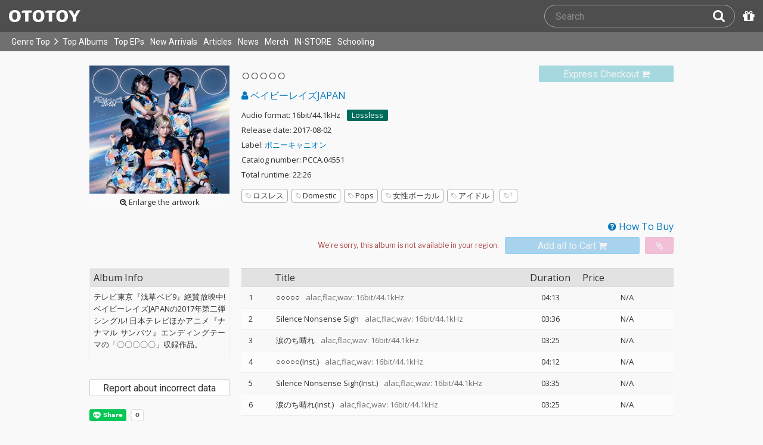

--- FILE ---
content_type: text/html; charset=UTF-8
request_url: https://ototoy.jp/_/default/p/78175
body_size: 15550
content:
<!DOCTYPE html><html xmlns="http://www.w3.org/1999/xhtml" xml:lang="ja" lang="ja" prefix="og: http://ogp.me/ns# fb: http://ogp.me/ns/fb# music: http://ogp.me/ns/music#">
  <head>
    <!-- Google Tag Manager -->
    <script>/*<![CDATA[*/(function(w,d,s,l,i){w[l]=w[l]||[];w[l].push({'gtm.start':
    new Date().getTime(),event:'gtm.js'});var f=d.getElementsByTagName(s)[0],
    j=d.createElement(s),dl=l!='dataLayer'?'&l='+l:'';j.async=true;j.src=
    'https://www.googletagmanager.com/gtm.js?id='+i+dl;f.parentNode.insertBefore(j,f);
    })(window,document,'script','dataLayer','GTM-KJPPS7N');/*]]>*/</script>
    <!-- End Google Tag Manager -->

    <meta charset="utf-8"/>

    <link rel="preload" as="font" type="font/woff2" crossorigin="anonymous" href="https://cdnjs.cloudflare.com/ajax/libs/font-awesome/4.7.0/fonts/fontawesome-webfont.woff2?v=4.7.0"/>
    <link rel="preload" as="style" href="/common/css/global_header.css?60c5415ea"/>
    <link rel="preload" as="image" href="https://imgs.ototoy.jp/common/images/logo/ototoy_logo.svg"/>

    <link rel="preconnect" href="https://imgs.ototoy.jp" crossorigin="anonymous"/>
    <link rel="preconnect" href="https://www.google-analytics.com" crossorigin="anonymous"/>
    <link rel="preconnect" href="https://fonts.googleapis.com" crossorigin="anonymous"/>

    <link rel="canonical" href="https://ototoy.jp/_/default/p/78175"/>
    <base href="/l"/>
    <meta http-equiv="X-UA-Compatible" content="IE=Edge"/>
    <meta name="format-detection" content="telephone=no"/>
    <meta name="Author" content="ototoy"/>
    <meta name="copyright" content="Copyright OTOTOY inc. All Rights Reserved."/>
    <meta name="robots" content="INDEX, FOLLOW"/>
    <meta name="description" content="「○○○○○」など全6曲の試聴・ダウンロード：ハイレゾ音楽配信と音楽記事はOTOTOYで！ テレビ東京『浅草ベビ9』絶賛放映中! ベイビーレイズJAPANの2017年第二弾シングル! 日本テレビほかアニメ『ナナマル サンバツ』エンディングテーマの「〇〇〇〇〇」収録作品。"/>
    <meta name="keywords" content="ロスレス,ハイレゾ,ダウンロード,ALAC,FLAC,AAC,WAV,DSD,音楽配信,試聴,インタビュー,レビュー,ニュース,lossless,download"/>
    <meta property="fb:app_id" content="463865400317213"/>
    <meta name="google-site-verification" content="4QKOk6MHwrdrIl0cqPofijuBRnMtUQWPeJkG6-Bv9fk"/>
    <meta name="viewport" content="width=device-width"/>
    
    <link rel="alternate" type="application/atom+xml" title="" href=""/>
    <link type="application/opensearchdescription+xml" rel="search" href="/osd.xml"/>

    <script src="/common/ext/jquery-current.min.js?60c5415ea"></script>
    

    <script src="/common/ext/bootstrap_341/js/bootstrap.min.js" defer="defer"></script>
    <script src="/common/js/common.js?60c5415ea" defer="defer"></script><script src="/common/js/audiojs/audio.min.js?60c5415ea" defer="defer"></script><script src="/common/js/audio.common.js?60c5415ea" defer="defer"></script>
    <script src="/common/js/canonicalGA.js" defer="defer"></script>
    <script src="/common/js/footerFixed.js" defer="defer"></script>

    <link rel="stylesheet" type="text/css" href="https://fonts.googleapis.com/css?family=Roboto%7COpen+Sans%7CLibre+Franklin&amp;display=swap" crossorigin="anonymous"/>
    <link rel="stylesheet" href="/common/ext/bootstrap_341/css/bootstrap.min.css"/>
    <link rel="stylesheet" type="text/css" href="/common/css/common.css?60c5415ea"/>
    <link rel="stylesheet" type="text/css" href="/common/css/global_header.css?60c5415ea"/>

    
      <link rel="stylesheet" type="text/css" media="screen" href="../common/css/2panes.css?60c5415ea"/>
    

    <link rel="stylesheet" type="text/css" href="/common/css/ototoystyle.css?60c5415ea"/>
    <link rel="stylesheet" type="text/css" href="/common/css/audio.min.css?60c5415ea"/>
    

    

    <link rel="apple-touch-icon" href="/images/apple-touch-icons/128x128.png"/>
    <script>
    window.addEventListener('load', function() {
        if ('serviceWorker' in navigator) {
            navigator.serviceWorker.register("/serviceWorker.js");
        }
    });
    </script>
    <link href="/favicon.ico" rel="SHORTCUT ICON"/>
    <link rel="icon" href="/favicon.svg" type="image/svg+xml"/>
    <link rel="manifest" href="/manifest.json"/>
    <!--[if lt IE 9]>
	<script src="//css3-mediaqueries-js.googlecode.com/svn/trunk/css3-mediaqueries.js"></script>
    <![endif]-->
    
      <title>ベイビーレイズJAPAN / ○○○○○ - OTOTOY</title>
    
    

    

    <link rel="preconnect" href="https://www.facebook.com" crossorigin="anonymous"/>
    <link rel="preconnect" href="https://cdnjs.cloudflare.com" crossorigin="anonymous"/>
    <link rel="prefetch" href="https://imgs.ototoy.jp/imgs/jacket/0078/00106888.1501132209.9802_320.jpg"/>

    <script type="text/javascript" src="/common/js/a2js.php?60c5415ea0047bb99" defer="defer"></script>
    <script type="text/javascript" src="/common/js/album.js?60c5415ea" defer="defer"></script>
    <script type="text/javascript" src="/common/js/cart-action.js?60c5415ea" defer="defer"></script>
    <script type="text/javascript" src="/common/js/cart-validate-pays.js?60c5415ea" defer="defer"></script>
    <script type="text/javascript" src="/common/js/fixed-cart-buttons.js?60c5415ea" defer="defer"></script>
    <script type="text/javascript" src="/common/js/ototoy.banner.js?60c5415ea" defer="defer"></script>
    <script type="text/javascript" src="/common/js/ototoy.util.js?60c5415ea" defer="defer"></script>
    <script type="text/javascript" src="/common/js/jquery.balloon.min.js" defer="defer"></script>
    <script type="text/javascript" src="//cdnjs.cloudflare.com/ajax/libs/jquery.bootstrapvalidator/0.5.1/js/bootstrapValidator.min.js" defer="defer"></script>

    <script type="text/javascript">
     window.addEventListener('load', function() {
       var excludeLinks = [];
       
       
       
       addBannerToAfterElm($("#bannerAfterHere"), {boxClass: "album-box", excludeLinks: excludeLinks});
     })
    </script>
    
      
    
    <script type="text/javascript">
      window.addEventListener('load', function() {
        $("#albums-we-recommend-section").each(function() {
          var id = $(this).attr("id");
          loadSliderList(id, "/l/loadRecommends.php?mode=disc\046base=album\046code=" + 78175);
        });
        $("#albums-same-genre-section").each(function() {
          var id = $(this).attr("id");
          loadSliderList(id, "/l/loadRecommends.php?mode=genre\046base=album\046code=" + 78175);
        });
      });
    </script>
    

    <link rel="stylesheet" type="text/css" media="screen" href="/common/css/cart.css?60c5415ea"/>
    <link rel="stylesheet" type="text/css" media="screen" href="/common/css/album.css?60c5415ea"/>
    <link rel="stylesheet" type="text/css" media="screen" href="/common/css/ototoylogo.css"/>
    <link rel="stylesheet" type="text/css" media="screen" href="/common/css/ototoystyle.css?60c5415ea"/>
    <link rel="stylesheet" type="text/css" media="screen" href="//cdnjs.cloudflare.com/ajax/libs/jquery.bootstrapvalidator/0.5.1/css/bootstrapValidator.min.css"/>

    <meta property="og:locale" content="ja_JP"/>
    <link rel="alternate" type="application/json+oembed" href="/embed/get.php?P=78175&amp;format=json" title="○○○○○ on OTOTOY Music Store"/>
    <link rel="alternate" type="text/xml+oembed" href="/embed/get.php?P=78175&amp;format=xml" title="○○○○○ on OTOTOY Music Store"/>

    <meta property="og:title" content="○○○○○ / ベイビーレイズJAPAN on OTOTOY Music Store"/>
    <meta property="og:type" content="music.album"/>
    <meta property="og:image" content="https://imgs.ototoy.jp/imgs/jacket/0078/00106888.1501132209.9802_640.jpg"/>
    <meta property="og:image:width" content="640"/>
    <meta property="og:image:height" content="640"/>
    <meta property="og:url" content="https://ototoy.jp/_/default/p/78175"/>
    <meta property="og:description" content="「○○○○○」など全6曲の試聴・ダウンロード：ハイレゾ音楽配信と音楽記事はOTOTOYで！ テレビ東京『浅草ベビ9』絶賛放映中! ベイビーレイズJAPANの2017年第二弾シングル! 日本テレビほかアニメ『ナナマル サンバツ』エンディングテーマの「〇〇〇〇〇」収録作品。"/>
    <meta name="twitter:card" content="player"/>
    <meta name="twitter:player" content="https://ototoy.jp/embed/player/album/78175"/>
    <meta name="twitter:player:width" content="350"/>
    <meta name="twitter:player:height" content="480"/>
    <meta name="twitter:image" content="https://imgs.ototoy.jp/imgs/jacket/0078/00106888.1501132209.9802_640.jpg"/>
    <meta name="twitter:title" content="○○○○○ / ベイビーレイズJAPAN on OTOTOY Music Store"/>
    <meta name="twitter:site" content="@ototoy_info"/>
    <meta name="twitter:app:country" content="JP"/>
    <meta name="twitter:app:name:iphone" content="OTOTOY App"/>
    <meta name="twitter:app:id:iphone" content="671495999"/>
    <meta name="twitter:app:name:ipad" content="OTOTOY App"/>
    <meta name="twitter:app:id:ipad" content="671495999"/>
    <meta property="og:site_name" content="OTOTOY"/>
  
  </head>
  <body>

    <!-- Google Tag Manager (noscript) -->
    <noscript><iframe src="https://www.googletagmanager.com/ns.html?id=GTM-KJPPS7N" height="0" width="0" style="display:none;visibility:hidden"></iframe></noscript>
    <!-- End Google Tag Manager (noscript) -->
    
    <div id="wrap">
      
<div class="header-nav-outer">
  <header class="global-header ">
    <div class="ototoy-logo">
      <a href="/top/?d=t">
        <img src="https://imgs.ototoy.jp/common/images/logo/ototoy_logo.svg" alt="OTOTOY" class=""/>
        <img class="premium" src="https://imgs.ototoy.jp/common/images/logo/ototoy_logo_premium.svg" alt="PREMIUM"/>
        <img class="superpremium" src="https://imgs.ototoy.jp/common/images/logo/ototoy_logo_superpremium.svg" alt="SUPERPREMIUM"/>
      </a>
    </div>

    


    <!--============ Search Box ============-->
    <div class="nav-search-box">
      <div id="search-parent">
	<!--
        <a href="/find/?q=" i18n:attributes="aria-label search" role="button"
           id="search-start-button" class="search-button" has-tooltip="">
          <i class="fa fa-lg fa-search"></i>
        </a>
        !-->
        <div id="search-box-parent">
          <form action="/find" method="GET" id="find_form">
            <input type="search" value="" name="q" class="search-box input" aria-labelledby="search-submit-button" tabindex="-1" placeholder="Search"/>
            <a href="/find/?q=">
              <button type="submit" id="search-submit-button" class="search-box submit" tabindex="-1" aria-label="Search"><i class="fa fa-lg fa-search"></i></button>
	    </a>
          </form>
        </div>
      </div>
      <!--============ /Search Box ============-->

      <a id="passcode-menu" href="/passcode" has-tooltip="" aria-label="Redeem Passcode" title="Redeem Passcode">
        <i class="fa fa-gift"></i>
      </a>
    </div>
  </header>

  <nav class="global-header-nav ">
    <div class="ototoy-logo">
      <a href="/top/?d=t">
        <img src="https://imgs.ototoy.jp/common/images/logo/ototoy_logo.svg" alt="OTOTOY" class=""/>
        <img class="premium" src="https://imgs.ototoy.jp/common/images/logo/ototoy_logo_premium.svg" alt="PREMIUM"/>
        <img class="superpremium" src="https://imgs.ototoy.jp/common/images/logo/ototoy_logo_superpremium.svg" alt="SUPERPREMIUM"/>
      </a>
    </div>

    <section class="nav-menu-group" data-nav-tablet="closed">
      <div class="nav-menu-open">
        <button type="button" aria-label="Menu">
          <i class="fa fa-bars"></i><i class="fa fa-caret-down desktop"></i>
        </button>
      </div>
      <ul class="nav-menu modal-at-mobile" data-name="Menu">
        
          <li><a href="https://ototoy.jp/top/">Genre Top</a></li>
          <li class="desktop scroll-down"><a href="https://ototoy.jp/top/" class="genre-top-icon icon-all" aria-label="Genre Top"></a></li>
          <li class="desktop nav-menu-caret" aria-hidden="true"><span><i class="fa fa-angle-right"></i></span></li>
          <li><a href="https://ototoy.jp/charts/weekly/album">Top Albums</a></li>
          <li><a href="https://ototoy.jp/charts/weekly/ep">Top EPs</a></li>
          <li><a href="https://ototoy.jp/newreleases/">New Arrivals</a></li>
          <li><a href="https://ototoy.jp/features/">Articles</a></li>
          <li><a href="https://ototoy.jp/news/">News</a></li>
          <li><a href="https://ototoy.jp/merch/">Merch</a></li>
        
        
        <li class="mobile"><a href="https://ototoy.jp/live/">ONLINE IN-STORE</a></li>
        <li class="desktop school"><a href="https://ototoy.jp/live/">IN-STORE</a></li>
        <li class="school"><a href="https://ototoy.jp/school/">Schooling</a></li>
        <li class="mobile border-top">
          <a href="https://ototoy.jp/find/"><i class="fa fa-lg fa-search"></i>Search</a>
          <a href="https://ototoy.jp/about/help"><i class="fa fa-lg fa-question-circle"></i>Help</a>
        </li>
      </ul>
    </section>

    <!--============ .user ============-->
    <section class="user-menu" aria-label="User Menu">

      <div id="personal">
        <button type="button" aria-controls="sub-menu" aria-expanded="false" aria-label="Open menu">
          <i aria-hidden="true" class="fa fa-user-o"></i>
          <span id="identity_content" class="desktop">Guest</span>
          <i aria-hidden="true" class="fa fa-caret-down desktop"></i>
        </button>
        <a href="/message/" class="badge badge-msg" aria-label="Messages">0</a>

        <ul id="sub-menu" class="sub-menu modal-at-mobile">
          <li class="logon mobile border-bottom" id="submenu-user-name"><i class="fa fa-user"></i>&nbsp;<span></span></li>
          <li class="anon mobile"><a href="https://ototoy.jp/collections/">Collections</a></li>
          <li class=""><i class="fa fa-gift"></i><a href="https://ototoy.jp/passcode">Redeem Passcode</a></li>
          <li class="anon border-top"><a href="https://ototoy.jp/auth/login.php">Sign In</a></li>
          <li class="anon"><a href="https://ototoy.jp/auth/signup.php">Sign Up</a></li>
          <li class="anon desktop"><span class="sub-menu-message">Guest mode has some restrictions. Please sign in or sign up for free to use all the features of OTOTOY.</span></li>
          <li class="anon mobile"><span class="sub-menu-message">Guest Mode</span></li>
          <li class="logon messages border-bottom"><a href="https://ototoy.jp/message/">Messages</a></li>
          <li class="logon mobile tablet"><a href="https://ototoy.jp/collections/">Collections</a></li>
          <li class="logon desktop"><a href="https://ototoy.jp/home/">My Page</a></li>
          <li class="logon"><a href="https://ototoy.jp/profile/preference">Settings</a></li>
          <li class="logon"><a href="https://ototoy.jp/profile/creditcard.php">Register Your Card</a></li>
          <li class="logon"><a href="https://ototoy.jp/collections/_queues_">Purchase History</a></li>
          <li class="logon"><a href="https://ototoy.jp/point/">Points History</a></li>
          <li class="logon"><a href="https://ototoy.jp/coupon/">OTOTOY Coupon</a></li>
          <li class="logon border-top">
            <form action="https://ototoy.jp/auth/logout.php" method="post">
              <button type="submit">Sign Out</button>
            </form>
          </li>
        </ul>
      </div>

      <div id="cart-menu">
        <a href="https://ototoy.jp/cart" id="cart_anchor" aria-label="カートへ">
          <i class="fa fa-shopping-cart" aria-hidden="true"></i><span class="desktop">Cart</span>
          <span class="badge cart-badge">0</span>
        </a>
      </div>

      <div id="collections-menu" class="desktop">
        <a href="https://ototoy.jp/collections/" id="collections_anchor" aria-label="Collections" title="Listen at OTOTOY">
          <i class="fa fa-cloud-download" aria-hidden="true"></i><span class="desktop">Collections</span>
        </a>
      </div>

      <div id="help-menu" class="desktop">
        <a href="https://ototoy.jp/about/help" aria-label="Collections">
          <i class="fa fa-lg fa-question-circle"></i><span class="desktop">Help</span>
        </a>
      </div>
    </section>
    <!--============ /.user ============-->
  </nav>
</div>


      <div class="js-header-notification header-notification"></div>
      <div id="content">
        <div id="row" class="clearfix">
          
          
      <div class="album-wrapper">
        <div class="album-box">

          <div id="jacket-full-wrapper" aria-hidden="true">
            <img alt="album jacket" src="https://imgs.ototoy.jp/imgs/jacket/0078/00106888.1501132209.9802_320.jpg" data-src="https://imgs.ototoy.jp/imgs/jacket/0078/00106888.1501132209.9802orig.jpg" width="100%"/>
            <div class="jacket-bar">
              <a href="https://imgs.ototoy.jp/imgs/jacket/0078/00106888.1501132209.9802orig.jpg" class="oty-btn-login" download="○○○○○.jpg" role="button" aria-label="Downloae artwork">
                <i class="fa fa-download"></i>Download
              </a>
              <button name="close-jacket" type="button" class="oty-btn-plain" role="button" aria-label="Close">
                <i class="fa fa-close"></i>Close
              </button>
            </div>
          </div>
          <div class="album-rows top clearfix">
            <!-- album artwork -->
            <div class="album-artwork">
              <button name="artwork-modal" type="button">
                <figure>
                  <img src="https://imgs.ototoy.jp/imgs/jacket/0078/00106888.1501132209.9802_320.jpg" class="photo" alt="○○○○○" width="240" height="240"/>
                  
                    <figcaption class="mobile">
                      <i class="fa fa-search-plus"></i>&nbsp;Open this artwork in new tab
                    </figcaption>
                    <figcaption class="desktop">
                      <i class="fa fa-search-plus"></i>&nbsp;Enlarge the artwork
                    </figcaption>
                  
                </figure>
              </button>
            </div>

            <!-- album title &  purchase_form -->
            <div class="album-meta-data need-login">
              

              
                <span class="express_checkout_button btn btn-slim btn-not-so-slim oty-btn-exbuy disabled">
                  <span class="add2cart disabled" role="link" aria-disabled="true">
                    <span>Express Checkout</span>
                    <i aria-hidden="true" class="fa fa-shopping-cart"></i>
                  </span>
                </span>
              

              <h1 class="album-title">○○○○○</h1>

              <p class="album-artist">
                <span class="album-artist">
                  <a href="/_/default/a/115651">
                    <i class="fa fa-user"></i> ベイビーレイズJAPAN
                  </a><!-- interim -->
                  
                </span><!-- interim -->
              </p>

              <!-- album meta -->
              <div class="detail">
                <p class="hqd-logo">
                  <span>Audio format: 16bit/44.1kHz</span>
                  
                  
                  
                  <a id="highres-lossless-tag" class="lossless disabled" href="/feature/highresolution">Lossless</a>
                </p>

                <p class="release-day">Release date: 2017-08-02</p>

                

                <p class="label-name">Label: <a href="/labels/139237">ポニーキャニオン</a></p>

                <p class="catalog-id">Catalog number: PCCA.04551</p>

                <p class="total-duration">Total runtime: 22:26</p>

                
              </div>

              <!-- tag cloud -->
              <ul class="tag-cloud">
                
                  <li><a class="oty-btn-tag" href="/tags/%E3%83%AD%E3%82%B9%E3%83%AC%E3%82%B9"><i class="oty oty-tag-ol"></i>ロスレス</a></li><li><a class="oty-btn-tag" href="/tags/Domestic"><i class="oty oty-tag-ol"></i>Domestic</a></li><li><a class="oty-btn-tag" href="/tags/Pops"><i class="oty oty-tag-ol"></i>Pops</a></li><li><a class="oty-btn-tag" href="/tags/%E5%A5%B3%E6%80%A7%E3%83%9C%E3%83%BC%E3%82%AB%E3%83%AB"><i class="oty oty-tag-ol"></i>女性ボーカル</a></li><li><a class="oty-btn-tag" href="/tags/%E3%82%A2%E3%82%A4%E3%83%89%E3%83%AB"><i class="oty oty-tag-ol"></i>アイドル</a></li>
                
                <li><a class="oty-btn-tag" href="/opus/add_tag.php?P=78175" rel="ugc nofollow" aria-label="Add tags">
                  <i class="oty oty-tag-ol"></i><i class="oty oty-sub-plus"></i></a>
                </li>
                
              </ul>

            </div>

            
              <div class="purchase_form clearfix">
                <a class="link-to-help" href="/feature/howtobuy">
                  <i class="fa fa-question-circle"></i>&nbsp;How To Buy
                </a>
                
                <div class="clearfix before_format"></div>
                

                

                

                  
                  
                    
                    
                    <div class="format_wrap">
                      <div class="formats">
                        <select name="format" id="album_format" aria-label="Select format" class="sound_format disabled">
                          
                            <option value="">We're sorry, this album is not available in your region.</option>
                          
                        </select>
                      </div>
                      
                    </div>

                    
                    
                    
                      <div class="purchase_buttons clearfix">
                        <span class="cart_button btn btn-slim btn-not-so-slim oty-btn-buy disabled">
                          <span class="add2cart disabled">
                            <span>Add all to Cart</span>
                            <i class="fa fa-shopping-cart fa-2x"></i>
                          </span>
                        </span>
                        <span class="wish_button btn btn-slim btn-not-so-slim oty-btn-wish disabled">
                          <span class="add2wish disabled">
                            <span class="ld-hidden">
                              <span>Add all to INTEREST</span>
                              </span>
                            <i class="fa fa-paperclip"></i>
                          </span>
                        </span>
                      </div>
                    
                  

                
                
                
              </div>
            
          </div>

          <div class="album-rows second clearfix">
            <div class="album-tracks">

              <span id="trial-desc" hidden="">Trial</span>
              <!-- track list -->
              <table class="tracklist" id="tracklist">
                <tr><th></th><th></th><th>Title</th><th class="item center">Duration</th><th>Price</th></tr>
                
                  
                  <tr class="">
                    <td class="num center">
                      1
                    </td>
                    <td class="play-btn center">
                      
                        
                        <span></span>
                      
                      
                    </td>
                    <td class="item">
                      
                      <span id="title-572553">○○○○○</span>
                      
                      <span class="spec">&ensp;alac,flac,wav: 16bit/44.1kHz</span>
                      
                      
                      
                    </td>
                    <td class="item center">04:13</td>
                    
                    <td class="item center">
                      <span>N/A</span>
                    </td>
                  </tr>
                
                  
                  <tr class="">
                    <td class="num center">
                      2
                    </td>
                    <td class="play-btn center">
                      
                        
                        <span></span>
                      
                      
                    </td>
                    <td class="item">
                      
                      <span id="title-572554">Silence Nonsense Sigh</span>
                      
                      <span class="spec">&ensp;alac,flac,wav: 16bit/44.1kHz</span>
                      
                      
                      
                    </td>
                    <td class="item center">03:36</td>
                    
                    <td class="item center">
                      <span>N/A</span>
                    </td>
                  </tr>
                
                  
                  <tr class="">
                    <td class="num center">
                      3
                    </td>
                    <td class="play-btn center">
                      
                        
                        <span></span>
                      
                      
                    </td>
                    <td class="item">
                      
                      <span id="title-572555">涙のち晴れ</span>
                      
                      <span class="spec">&ensp;alac,flac,wav: 16bit/44.1kHz</span>
                      
                      
                      
                    </td>
                    <td class="item center">03:25</td>
                    
                    <td class="item center">
                      <span>N/A</span>
                    </td>
                  </tr>
                
                  
                  <tr class="">
                    <td class="num center">
                      4
                    </td>
                    <td class="play-btn center">
                      
                        
                        <span></span>
                      
                      
                    </td>
                    <td class="item">
                      
                      <span id="title-572556">○○○○○(Inst.)</span>
                      
                      <span class="spec">&ensp;alac,flac,wav: 16bit/44.1kHz</span>
                      
                      
                      
                    </td>
                    <td class="item center">04:12</td>
                    
                    <td class="item center">
                      <span>N/A</span>
                    </td>
                  </tr>
                
                  
                  <tr class="">
                    <td class="num center">
                      5
                    </td>
                    <td class="play-btn center">
                      
                        
                        <span></span>
                      
                      
                    </td>
                    <td class="item">
                      
                      <span id="title-572557">Silence Nonsense Sigh(Inst.)</span>
                      
                      <span class="spec">&ensp;alac,flac,wav: 16bit/44.1kHz</span>
                      
                      
                      
                    </td>
                    <td class="item center">03:35</td>
                    
                    <td class="item center">
                      <span>N/A</span>
                    </td>
                  </tr>
                
                  
                  <tr class="">
                    <td class="num center">
                      6
                    </td>
                    <td class="play-btn center">
                      
                        
                        <span></span>
                      
                      
                    </td>
                    <td class="item">
                      
                      <span id="title-572558">涙のち晴れ(Inst.)</span>
                      
                      <span class="spec">&ensp;alac,flac,wav: 16bit/44.1kHz</span>
                      
                      
                      
                    </td>
                    <td class="item center">03:25</td>
                    
                    <td class="item center">
                      <span>N/A</span>
                    </td>
                  </tr>
                
              </table>

              <script>
                window.addEventListener("load", function(event) {
                
                  ga('ec:addProduct', {
                  'id': 572553,
                  'name': "○○○○○"
                  });
                
                  ga('ec:addProduct', {
                  'id': 572554,
                  'name': "Silence Nonsense Sigh"
                  });
                
                  ga('ec:addProduct', {
                  'id': 572555,
                  'name': "涙のち晴れ"
                  });
                
                  ga('ec:addProduct', {
                  'id': 572556,
                  'name': "○○○○○(Inst.)"
                  });
                
                  ga('ec:addProduct', {
                  'id': 572557,
                  'name': "Silence Nonsense Sigh(Inst.)"
                  });
                
                  ga('ec:addProduct', {
                  'id': 572558,
                  'name': "涙のち晴れ(Inst.)"
                  });
                
                ga('ec:setAction','detail');
                ga('send', 'event', 'UX', 'view', 'view album page');
                });
              </script>

            </div>

            <div class="album-addendum">
              <!-- Attachments -->
              
                

                <!-- Attachments For Preorder -->
                
              
              

              <!-- Album Tags -->
              

              <!-- edit  -->
              

              <!-- Addendum -->
              

              <!-- Review -->
              <div class="addendum-box">
                <div class="section-title clearfix">Album Info</div>
                <div class="album-review">
                  <div>
<p> テレビ東京『浅草ベビ9』絶賛放映中! ベイビーレイズJAPANの2017年第二弾シングル! 日本テレビほかアニメ『ナナマル サンバツ』エンディングテーマの「〇〇〇〇〇」収録作品。 </p></div>
                </div>
              </div>

              <div class="report-incorrect-data">
                <form action="/contact" method="get">
                  <button class="btn btn-default btn-block btn-slim oty-btn" type="submit">Report about incorrect data</button>
                  <input type="hidden" name="volatile_type" value="Report problems, incorrect data, or strange phrases or words"/>
                    <input type="hidden" name="album" value="78175"/>
                </form>
              </div>

	      <!-- social buttons -->
	      <div class="addendum">
		<ul class="social-button">
		  <li>
		    <div class="line-it-button" data-lang="en" data-type="share-a" data-ver="3" data-url="https://ototoy.jp/_/default/p/78175" data-color="default" data-size="small" data-count="true" style="display: none;"></div>
		  </li>
                  <li>
		    <div class="fb-share-button" data-href="https://ototoy.jp/_/default/p/78175" data-layout="button_count" data-size="small"><a target="_blank" href="https://www.facebook.com/sharer/sharer.php?u=https%3A%2F%2Fototoy.jp%2F_%2Fdefault%2Fp%2F78175&amp;src=sdkpreparse" class="fb-xfbml-parse-ignore"></a></div>
                  </li>
		  <li>
		    <a href="https://twitter.com/share" class="twitter-share-buttoon" data-url="https://ototoy.jp/_/default/p/78175" data-text="ベイビーレイズJAPAN / ○○○○○ #ototoy" data-count="horizontal" data-lang="en"></a>
                  </li>
                  <li>
                    <button class="oty-btn-sns ologo-oty-btn-oiine ototoy-iine 0" data-key="%2B3FTekiS7sIcVk%2FAhWGEDwFwA%2Bu5YCifXOTf7Z7nW6zn66N6I1GkSFwN3P8n2Wa6H9DSxGOjT28%3D" role="button">
                      Like!
                      
                    </button>
                    <span class="iine">0</span>
                  </li>
                  <li>
                    <button class="oty-btn-plain" name="share-embed" type="button">
                      <svg id="embed-code" xmlns="http://www.w3.org/2000/svg" viewBox="0 0 22 12">
  <path fill="currentColor" d="M5.5 11.6a1.1 1.1 0 0 1-.7-.3L.3 6.7a1 1 0 0 1 0-1.4L4.8.7a1 1 0 0 1 1.4 0 1 1 0 0 1 0 1.4L2.4 6l3.8 3.9a1 1 0 0 1 0 1.4.9.9 0 0 1-.7.3zM16.5 11.6a.9.9 0 0 1-.7-.3 1 1 0 0 1 0-1.4L19.6 6l-3.8-3.9a1 1 0 0 1 0-1.4 1 1 0 0 1 1.4 0l4.5 4.6a1 1 0 0 1 0 1.4l-4.5 4.6a1.1 1.1 0 0 1-.7.3zM8.5 12h-.4a1.1 1.1 0 0 1-.5-1.3l5-10a1.1 1.1 0 0 1 1.3-.6 1.1 1.1 0 0 1 .5 1.3l-5 10a1 1 0 0 1-.9.6z"/>
</svg>

                      Embed
                    </button>
                  </li>
		</ul>
	      </div>

            </div>
          </div>
          <div class="share-panel-wrapper" style="display:none" data-album-code="78175">
            <aside>
              <button name="close-modal" class="oty-btn-plain" type="button">
                <i class="fa fa-close"></i>Close
              </button>
              <form class="controls">
                <p>Player Type:</p>
                <span class="control-group">
                  <input id="radio-horizontal" name="type" type="radio" value="horizontal" checked="checked"/>
                  <label for="radio-horizontal">
                    <img alt="icon" src="/common/images/player-h.png" aria-hidden="true"/>
                    Horizontal
                  </label>
                </span>
                <span class="control-group">
                  <input id="radio-vertical" name="type" type="radio" value="vertical"/>
                  <label for="radio-vertical">
                    <img alt="icon" src="/common/images/player-v.png" aria-hidden="true"/>
                    Vertical
                  </label>
                </span>
              </form>
              <textarea name="iframe-code" rows="6" readonly="readonly">&lt;iframe src="https://ototoy.jp/embed/player/album/78175" height="360" width="620" title="ベイビーレイズJAPAN / ○○○○○ on OTOTOY Music Store" loading="lazy"&gt;&lt;/iframe&gt;</textarea>
              <button class="oty-btn-exbuy" name="copy" type="button">Copy</button>
            </aside>
            <div class="share-iframe-wrapper horizontal">
              <!-- <iframe></iframe> -->
            </div>
          </div>
        </div>
        <!-- /THREE COLUMN -->

        <!-- IF HAVING CHILD PACKAGES -->
        

        <!-- IF HAVING PARENT PACKAGES -->
        

        <!-- FEATURES COLUMN -->
	<!-- Mobile -->
        <section id="features-sd" class="album-box clearfix">
          <div class="album-rows">
            <h3 class="section-header"><a href="/features/">Interviews/Columns <i class="fa fa-angle-double-right"></i></a></h3>
            <div class="flexrow justify-left clearfix">
	      <div class="flexcol col4 feature">
                <figure class="fig-target"><a href="/feature/20170920000" title="ベイビーレイズJAPAN、初のミニ・アルバム『THE BRJ』をリリース"><img loading="lazy" src="https://imgs.ototoy.jp/feature/image.php/20170920000/a.jpg" alt="ベイビーレイズJAPAN、初のミニ・アルバム『THE BRJ』をリリース"/></a></figure>
                <div class="feature-content">
                  <h3 class="interview"><a href="/features/category/interview">インタビュー</a></h3>
                  <h4><a href="/feature/20170920000">ベイビーレイズJAPAN、初のミニ・アルバム『THE BRJ』をリリース</a></h4>
                  <p><span data-nosnippet="true">5人組アイドル・グループ、ベイビーレイズJAPANがグループ初となるミニ・アルバム『THE BRJ』をリリースした。結成から5周年を迎えてもなお、期待値と加速度を上げ続けるメンバー全員にメール・インタビューを敢行。まっすぐで素敵な言葉の数々、心してお読みく…</span></p>
                </div>
	      </div><div class="flexcol col4 feature">
                <figure class="fig-target"><a href="/feature/20170525555" title="野外ライヴ3連戦中のベイビーレイズJAPAN、13枚目のシングルをリリース"><img loading="lazy" src="https://imgs.ototoy.jp/feature/image.php/20170525555/brj11.jpg" alt="野外ライヴ3連戦中のベイビーレイズJAPAN、13枚目のシングルをリリース"/></a></figure>
                <div class="feature-content">
                  <h3 class="review"><a href="/features/category/review">レビュー</a></h3>
                  <h4><a href="/feature/20170525555">野外ライヴ3連戦中のベイビーレイズJAPAN、13枚目のシングルをリリース</a></h4>
                  <p><span data-nosnippet="true">5人組アイドル・グループ、ベイビーレイズJAPANが5月24日に13枚目のシングル『バキバキ』をリリースした。エモーショナルなライヴに定評のある彼女たちのライブラリに新たに加わったのは、「バキバキ」「よきよき」「2years」と、テーマが異なる３曲のライン…</span></p>
                </div>
	      </div>
            </div>
            <div id="expand-features-m-t" class="more oty-btn-more"><span class="collapse-open"><i class="fa fa-chevron-down"></i> View More Interviews/Columns</span><span class="collapse-close"><i class="fa fa-chevron-up"></i> Collapse</span></div>
            <div class="collapsed-features-m">
	      <div class="flexrow justify-left clearfix">
                <div class="flexcol col4 feature">
                  <figure class="fig-target"><a href="/feature/2016090937" title="ベイビーレイズJAPAN、メンバーに訊く2ndアルバムとこの2年"><img loading="lazy" src="https://imgs.ototoy.jp/feature/image.php/2016090937/1638.jpg" alt="ベイビーレイズJAPAN、メンバーに訊く2ndアルバムとこの2年"/></a></figure>
                  <div class="feature-content">
                    <h3 class="interview"><a href="/features/category/interview">インタビュー</a></h3>
                    <h4><a href="/feature/2016090937">ベイビーレイズJAPAN、メンバーに訊く2ndアルバムとこの2年</a></h4>
                    <p><span data-nosnippet="true">2012年に活動を開始した5人組アイドル・グループ、ベイビーレイズJAPAN。9月21日に2年ぶりの2ndアルバム『ニッポンChu! Chu! Chu!』をリリース。数々のライヴやフェスで人気沸騰中の青春エモ・ロック「夜明けBrand New Days」や…</span></p>
                  </div>
                </div>
	      </div>
	      <div id="expand-features-m-b" class="more oty-btn-more"><span class="collapse-close"><i class="fa fa-chevron-up"></i> Collapse</span></div>
            </div>
          </div>
        </section>
	<!-- /Mobile -->
        <!-- /FEATURES COLUMN -->

        <!-- DISCOGRAPHY -->
	<!-- Mobile -->
        <section id="discography-section-sd" class="album-box clearfix">
          <div class="album-rows">
            <h3 class="section-header">Digital Catalog</h3>
            <div id="discography" class="clearfix">
  <div class="discography flexrow justify-center">
    <div class="flexcol col2  album">
        <div class="jacket">
          <a href="/_/default/p/137904">
            <div class="img-outer">
              <div class="img-jacket"><img loading="lazy" src="https://imgs.ototoy.jp//imgs/jacket/0137/00050800.1537946079.1979_180.jpg" width="140" height="140" alt="夜明けBrand New Days(farewell and beginning)"/></div>
              
              
                <div class="c-badge lossless"><img src="/common/images/badge-en-lossless.png" alt="Lossless" width="46" height="46"/></div>
                
                
                
                
                
                
              
            </div>
          </a>
        </div>
        <div class="caption">
          <div class="text-fade-out"><div class="title"><a href="/_/default/p/137904">夜明けBrand New Days(farewell and beginning)</a></div></div>

          <span class="genre" data-genre="Idol"><img alt="Idol" src="/common/images/genre-icon-g-gi.svg"/></span>

          <div class="text-fade-out"><div class="artist">
            
            <a href="/_/default/a/115651">ベイビーレイズJAPAN</a>
          </div></div>
          <p class="review campaign"><span data-nosnippet="true">ベイビーレイズJAPANのラストシングル『夜明け Brand New Days （farewell and beginning）』</span></p>
          
          
            
          
          <div class="explict_mark-num_trucks-wrapper">
            <div class="num_trucks"><span>1 track</span> </div>
            
          </div>
	</div>
    </div><div class="flexcol col2  album">
        <div class="jacket">
          <a href="/_/default/p/82477">
            <div class="img-outer">
              <div class="img-jacket"><img loading="lazy" src="https://imgs.ototoy.jp//imgs/jacket/0082/00106888.1505442048.2857_180.jpg" width="140" height="140" alt="THE BRJ"/></div>
              
              
                <div class="c-badge lossless"><img src="/common/images/badge-en-lossless.png" alt="Lossless" width="46" height="46"/></div>
                
                
                
                
                
                
              
            </div>
          </a>
        </div>
        <div class="caption">
          <div class="text-fade-out"><div class="title"><a href="/_/default/p/82477">THE BRJ</a></div></div>

          <span class="genre" data-genre="Idol"><img alt="Idol" src="/common/images/genre-icon-g-gi.svg"/></span>

          <div class="text-fade-out"><div class="artist">
            
            <a href="/_/default/a/115651">ベイビーレイズJAPAN</a>
          </div></div>
          <p class="review campaign"><span data-nosnippet="true">原点回帰!ROCKにこだわりまくった初のミニ・アルバム!地上波レギュラー、野外ライブ3連戦を経ての5周年総決算盤!</span></p>
          
          
            
          
          <div class="explict_mark-num_trucks-wrapper">
            <div class="num_trucks"><span>5 tracks</span> </div>
            
          </div>
	</div>
    </div><div class="flexcol col2  album">
        <div class="jacket">
          <a href="/_/default/p/78175">
            <div class="img-outer">
              <div class="img-jacket"><img loading="lazy" src="https://imgs.ototoy.jp//imgs/jacket/0078/00106888.1501132209.9802_180.jpg" width="140" height="140" alt="○○○○○"/></div>
              
              
                <div class="c-badge lossless"><img src="/common/images/badge-en-lossless.png" alt="Lossless" width="46" height="46"/></div>
                
                
                
                
                
                
              
            </div>
          </a>
        </div>
        <div class="caption">
          <div class="text-fade-out"><div class="title"><a href="/_/default/p/78175">○○○○○</a></div></div>

          <span class="genre" data-genre="Idol"><img alt="Idol" src="/common/images/genre-icon-g-gi.svg"/></span>

          <div class="text-fade-out"><div class="artist">
            
            <a href="/_/default/a/115651">ベイビーレイズJAPAN</a>
          </div></div>
          <p class="review campaign"><span data-nosnippet="true">テレビ東京『浅草ベビ9』絶賛放映中! ベイビーレイズJAPANの2017年第二弾シングル! 日本テレビほかアニメ『ナナマル サンバツ』エンディングテーマの「〇〇〇〇〇」収録作品。</span></p>
          
          
            
          
          <div class="explict_mark-num_trucks-wrapper">
            <div class="num_trucks"><span>6 tracks</span> </div>
            
          </div>
	</div>
    </div><div class="flexcol col2  album">
        <div class="jacket">
          <a href="/_/default/p/75317">
            <div class="img-outer">
              <div class="img-jacket"><img loading="lazy" src="https://imgs.ototoy.jp//imgs/jacket/0075/00106888.1495069003.9522_180.jpg" width="140" height="140" alt="バキバキ"/></div>
              
              
                <div class="c-badge lossless"><img src="/common/images/badge-en-lossless.png" alt="Lossless" width="46" height="46"/></div>
                
                
                
                
                
                
              
            </div>
          </a>
        </div>
        <div class="caption">
          <div class="text-fade-out"><div class="title"><a href="/_/default/p/75317">バキバキ</a></div></div>

          <span class="genre" data-genre="Idol"><img alt="Idol" src="/common/images/genre-icon-g-gi.svg"/></span>

          <div class="text-fade-out"><div class="artist">
            
            <a href="/_/default/a/115651">ベイビーレイズJAPAN</a>
          </div></div>
          <p class="review campaign"><span data-nosnippet="true">ベイビーレイズJAPAN 13thシングル「バキバキ」
地上波TVレギュラー番組がスタートするベイビーレイズJAPANの2017年第一弾シングル!</span></p>
          
          
            
          
          <div class="explict_mark-num_trucks-wrapper">
            <div class="num_trucks"><span>6 tracks</span> </div>
            
          </div>
	</div>
    </div>
  </div>
</div>
            <div id="expand-discography-m-t" class="more oty-btn-more"><span class="collapse-open"><i class="fa fa-chevron-down"></i> View More Digital Catalog</span><span class="collapse-close"><i class="fa fa-chevron-up"></i> Collapse</span></div>
            <div class="collapsed-discography-m">
              <div id="discography_c_m" class="clearfix">
  <div class="discography flexrow justify-center">
    <div class="flexcol col2 collapsed album">
        <div class="jacket">
          <a href="/_/default/p/66253">
            <div class="img-outer">
              <div class="img-jacket"><img loading="lazy" src="https://imgs.ototoy.jp//imgs/jacket/0066/00106888.1474357599.9105_180.jpg" width="140" height="140" alt="ニッポンChu!Chu!Chu!"/></div>
              
              
                <div class="c-badge lossless"><img src="/common/images/badge-en-lossless.png" alt="Lossless" width="46" height="46"/></div>
                
                
                
                
                
                
              
            </div>
          </a>
        </div>
        <div class="caption">
          <div class="text-fade-out"><div class="title"><a href="/_/default/p/66253">ニッポンChu!Chu!Chu!</a></div></div>

          <span class="genre" data-genre="Idol"><img alt="Idol" src="/common/images/genre-icon-g-gi.svg"/></span>

          <div class="text-fade-out"><div class="artist">
            
            <a href="/_/default/a/115651">ベイビーレイズJAPAN</a>
          </div></div>
          <p class="review campaign"><span data-nosnippet="true">ついに海外進出を果たしたベイビーレイズJAPANが2年ぶりとなる2ndアルバムを発売!『BSジャパン 女子ソフトボール中継テーマソング』の新曲「シンデレラじゃいられない」収録!オリコンTOP10シングル曲の「虎虎タイガー!!」「栄光サンライズ」「Pretty Little Baby」「走れ、走れ」に加え、最新シングル「閃光Believer」と人気曲「夜明けBrand New Days」や新曲を網羅した超豪華アルバムは必聴!</span></p>
          
          
            
          
          <div class="explict_mark-num_trucks-wrapper">
            <div class="num_trucks"><span>12 tracks</span> </div>
            
          </div>
	</div>
    </div><div class="flexcol col2 collapsed album">
        <div class="jacket">
          <a href="/_/default/p/62800">
            <div class="img-outer">
              <div class="img-jacket"><img loading="lazy" src="https://imgs.ototoy.jp//imgs/jacket/0062/00106888.1464090309.6127_180.jpg" width="140" height="140" alt="閃光Believer【通常盤】"/></div>
              
              
                <div class="c-badge lossless"><img src="/common/images/badge-en-lossless.png" alt="Lossless" width="46" height="46"/></div>
                
                
                
                
                
                
              
            </div>
          </a>
        </div>
        <div class="caption">
          <div class="text-fade-out"><div class="title"><a href="/_/default/p/62800">閃光Believer【通常盤】</a></div></div>

          <span class="genre" data-genre="Idol"><img alt="Idol" src="/common/images/genre-icon-g-gi.svg"/></span>

          <div class="text-fade-out"><div class="artist">
            
            <a href="/_/default/a/115651">ベイビーレイズJAPAN</a>
          </div></div>
          <p class="review campaign"><span data-nosnippet="true">2016年第2弾シングル</span></p>
          
          
            
          
          <div class="explict_mark-num_trucks-wrapper">
            <div class="num_trucks"><span>4 tracks</span> </div>
            
          </div>
	</div>
    </div><div class="flexcol col2 collapsed album">
        <div class="jacket">
          <a href="/_/default/p/62799">
            <div class="img-outer">
              <div class="img-jacket"><img loading="lazy" src="https://imgs.ototoy.jp//imgs/jacket/0062/00106888.1464090311.0909_180.jpg" width="140" height="140" alt="閃光Believer【初回盤B】"/></div>
              
              
                <div class="c-badge lossless"><img src="/common/images/badge-en-lossless.png" alt="Lossless" width="46" height="46"/></div>
                
                
                
                
                
                
              
            </div>
          </a>
        </div>
        <div class="caption">
          <div class="text-fade-out"><div class="title"><a href="/_/default/p/62799">閃光Believer【初回盤B】</a></div></div>

          <span class="genre" data-genre="Idol"><img alt="Idol" src="/common/images/genre-icon-g-gi.svg"/></span>

          <div class="text-fade-out"><div class="artist">
            
            <a href="/_/default/a/115651">ベイビーレイズJAPAN</a>
          </div></div>
          <p class="review campaign"><span data-nosnippet="true">2016年第2弾シングル</span></p>
          
          
            
          
          <div class="explict_mark-num_trucks-wrapper">
            <div class="num_trucks"><span>6 tracks</span> </div>
            
          </div>
	</div>
    </div><div class="flexcol col2 collapsed album">
        <div class="jacket">
          <a href="/_/default/p/62798">
            <div class="img-outer">
              <div class="img-jacket"><img loading="lazy" src="https://imgs.ototoy.jp//imgs/jacket/0062/00106888.1464090310.3674_180.jpg" width="140" height="140" alt="閃光Believer【初回盤A】"/></div>
              
              
                <div class="c-badge lossless"><img src="/common/images/badge-en-lossless.png" alt="Lossless" width="46" height="46"/></div>
                
                
                
                
                
                
              
            </div>
          </a>
        </div>
        <div class="caption">
          <div class="text-fade-out"><div class="title"><a href="/_/default/p/62798">閃光Believer【初回盤A】</a></div></div>

          <span class="genre" data-genre="Idol"><img alt="Idol" src="/common/images/genre-icon-g-gi.svg"/></span>

          <div class="text-fade-out"><div class="artist">
            
            <a href="/_/default/a/115651">ベイビーレイズJAPAN</a>
          </div></div>
          <p class="review campaign"><span data-nosnippet="true">2016年第2弾シングル</span></p>
          
          
            
          
          <div class="explict_mark-num_trucks-wrapper">
            <div class="num_trucks"><span>6 tracks</span> </div>
            
          </div>
	</div>
    </div><div class="flexcol col2 collapsed album">
        <div class="jacket">
          <a href="/_/default/p/59034">
            <div class="img-outer">
              <div class="img-jacket"><img loading="lazy" src="https://imgs.ototoy.jp//imgs/jacket/0059/00106888.1451990487.4739_180.jpg" width="140" height="140" alt="走れ、走れ【通常盤】"/></div>
              
              
                <div class="c-badge lossless"><img src="/common/images/badge-en-lossless.png" alt="Lossless" width="46" height="46"/></div>
                
                
                
                
                
                
              
            </div>
          </a>
        </div>
        <div class="caption">
          <div class="text-fade-out"><div class="title"><a href="/_/default/p/59034">走れ、走れ【通常盤】</a></div></div>

          <span class="genre" data-genre="Idol"><img alt="Idol" src="/common/images/genre-icon-g-gi.svg"/></span>

          <div class="text-fade-out"><div class="artist">
            
            <a href="/_/default/a/115651">ベイビーレイズJAPAN</a>
          </div></div>
          <p class="review campaign"><span data-nosnippet="true">日本一のグループを目指す「ベイビーレイズJAPAN」11枚目シングル!熱苦しさ全開! ! 『EMOTIONAL IDOROCK』の魂を掲げ、ますます勢いに乗る5人に大注目!</span></p>
          
          
            
          
          <div class="explict_mark-num_trucks-wrapper">
            <div class="num_trucks"><span>4 tracks</span> </div>
            
          </div>
	</div>
    </div><div class="flexcol col2 collapsed album">
        <div class="jacket">
          <a href="/_/default/p/59033">
            <div class="img-outer">
              <div class="img-jacket"><img loading="lazy" src="https://imgs.ototoy.jp//imgs/jacket/0059/00106888.1451990489.5443_180.jpg" width="140" height="140" alt="走れ、走れ【初回盤B】"/></div>
              
              
                <div class="c-badge lossless"><img src="/common/images/badge-en-lossless.png" alt="Lossless" width="46" height="46"/></div>
                
                
                
                
                
                
              
            </div>
          </a>
        </div>
        <div class="caption">
          <div class="text-fade-out"><div class="title"><a href="/_/default/p/59033">走れ、走れ【初回盤B】</a></div></div>

          <span class="genre" data-genre="Idol"><img alt="Idol" src="/common/images/genre-icon-g-gi.svg"/></span>

          <div class="text-fade-out"><div class="artist">
            
            <a href="/_/default/a/115651">ベイビーレイズJAPAN</a>
          </div></div>
          <p class="review campaign"><span data-nosnippet="true">日本一のグループを目指す「ベイビーレイズJAPAN」11枚目シングル!熱苦しさ全開! ! 『EMOTIONAL IDOROCK』の魂を掲げ、ますます勢いに乗る5人に大注目!</span></p>
          
          
            
          
          <div class="explict_mark-num_trucks-wrapper">
            <div class="num_trucks"><span>6 tracks</span> </div>
            
          </div>
	</div>
    </div><div class="flexcol col2 collapsed album">
        <div class="jacket">
          <a href="/_/default/p/59032">
            <div class="img-outer">
              <div class="img-jacket"><img loading="lazy" src="https://imgs.ototoy.jp//imgs/jacket/0059/00106888.1451990488.5608_180.jpg" width="140" height="140" alt="走れ、走れ【初回盤A】"/></div>
              
              
                <div class="c-badge lossless"><img src="/common/images/badge-en-lossless.png" alt="Lossless" width="46" height="46"/></div>
                
                
                
                
                
                
              
            </div>
          </a>
        </div>
        <div class="caption">
          <div class="text-fade-out"><div class="title"><a href="/_/default/p/59032">走れ、走れ【初回盤A】</a></div></div>

          <span class="genre" data-genre="Idol"><img alt="Idol" src="/common/images/genre-icon-g-gi.svg"/></span>

          <div class="text-fade-out"><div class="artist">
            
            <a href="/_/default/a/115651">ベイビーレイズJAPAN</a>
          </div></div>
          <p class="review campaign"><span data-nosnippet="true">日本一のグループを目指す「ベイビーレイズJAPAN」11枚目シングル!熱苦しさ全開! ! 『EMOTIONAL IDOROCK』の魂を掲げ、ますます勢いに乗る5人に大注目!</span></p>
          
          
            
          
          <div class="explict_mark-num_trucks-wrapper">
            <div class="num_trucks"><span>6 tracks</span> </div>
            
          </div>
	</div>
    </div><div class="flexcol col2 collapsed album">
        <div class="jacket">
          <a href="/_/default/p/55320">
            <div class="img-outer">
              <div class="img-jacket"><img loading="lazy" src="https://imgs.ototoy.jp//imgs/jacket/0055/00106888.1439969066.2108_180.jpg" width="140" height="140" alt="Pretty Little Baby【通常盤】"/></div>
              
              
                <div class="c-badge lossless"><img src="/common/images/badge-en-lossless.png" alt="Lossless" width="46" height="46"/></div>
                
                
                
                
                
                
              
            </div>
          </a>
        </div>
        <div class="caption">
          <div class="text-fade-out"><div class="title"><a href="/_/default/p/55320">Pretty Little Baby【通常盤】</a></div></div>

          <span class="genre" data-genre="Idol"><img alt="Idol" src="/common/images/genre-icon-g-gi.svg"/></span>

          <div class="text-fade-out"><div class="artist">
            
            <a href="/_/default/a/115651">ベイビーレイズJAPAN</a>
          </div></div>
          <p class="review campaign"><span data-nosnippet="true">2012年9月、5人組アイドルユニット”ベイビーレイズ”としてメジャー・デビュー、初の日本武道館ライヴを経て”ベイビーレイズJAPAN”に改名した彼女たちが記念すべき通算10枚目のシングルをリリース。</span></p>
          
          
            
          
          <div class="explict_mark-num_trucks-wrapper">
            <div class="num_trucks"><span>4 tracks</span> </div>
            
          </div>
	</div>
    </div><div class="flexcol col2 collapsed album">
        <div class="jacket">
          <a href="/_/default/p/55319">
            <div class="img-outer">
              <div class="img-jacket"><img loading="lazy" src="https://imgs.ototoy.jp//imgs/jacket/0055/00106888.1439969067.2534_180.jpg" width="140" height="140" alt="Pretty Little Baby【初回盤B】"/></div>
              
              
                <div class="c-badge lossless"><img src="/common/images/badge-en-lossless.png" alt="Lossless" width="46" height="46"/></div>
                
                
                
                
                
                
              
            </div>
          </a>
        </div>
        <div class="caption">
          <div class="text-fade-out"><div class="title"><a href="/_/default/p/55319">Pretty Little Baby【初回盤B】</a></div></div>

          <span class="genre" data-genre="Idol"><img alt="Idol" src="/common/images/genre-icon-g-gi.svg"/></span>

          <div class="text-fade-out"><div class="artist">
            
            <a href="/_/default/a/115651">ベイビーレイズJAPAN</a>
          </div></div>
          <p class="review campaign"><span data-nosnippet="true">2012年9月、5人組アイドルユニット”ベイビーレイズ”としてメジャー・デビュー、初の日本武道館ライヴを経て”ベイビーレイズJAPAN”に改名した彼女たちが記念すべき通算10枚目のシングルをリリース。</span></p>
          
          
            
          
          <div class="explict_mark-num_trucks-wrapper">
            <div class="num_trucks"><span>6 tracks</span> </div>
            
          </div>
	</div>
    </div><div class="flexcol col2 collapsed album">
        <div class="jacket">
          <a href="/_/default/p/55318">
            <div class="img-outer">
              <div class="img-jacket"><img loading="lazy" src="https://imgs.ototoy.jp//imgs/jacket/0055/00106888.1439969066.7058_180.jpg" width="140" height="140" alt="Pretty Little Baby【初回盤A】"/></div>
              
              
                <div class="c-badge lossless"><img src="/common/images/badge-en-lossless.png" alt="Lossless" width="46" height="46"/></div>
                
                
                
                
                
                
              
            </div>
          </a>
        </div>
        <div class="caption">
          <div class="text-fade-out"><div class="title"><a href="/_/default/p/55318">Pretty Little Baby【初回盤A】</a></div></div>

          <span class="genre" data-genre="Idol"><img alt="Idol" src="/common/images/genre-icon-g-gi.svg"/></span>

          <div class="text-fade-out"><div class="artist">
            
            <a href="/_/default/a/115651">ベイビーレイズJAPAN</a>
          </div></div>
          <p class="review campaign"><span data-nosnippet="true">2012年9月、5人組アイドルユニット”ベイビーレイズ”としてメジャー・デビュー、初の日本武道館ライヴを経て”ベイビーレイズJAPAN”に改名した彼女たちが記念すべき通算10枚目のシングルをリリース。</span></p>
          
          
            
          
          <div class="explict_mark-num_trucks-wrapper">
            <div class="num_trucks"><span>6 tracks</span> </div>
            
          </div>
	</div>
    </div><div class="flexcol col2 collapsed album">
        <div class="jacket">
          <a href="/_/default/p/50538">
            <div class="img-outer">
              <div class="img-jacket"><img loading="lazy" src="https://imgs.ototoy.jp//imgs/jacket/0050/00106888.1427770719.4879_180.jpg" width="140" height="140" alt="栄光サンライズ 通常盤"/></div>
              
              
                <div class="c-badge lossless"><img src="/common/images/badge-en-lossless.png" alt="Lossless" width="46" height="46"/></div>
                
                
                
                
                
                
              
            </div>
          </a>
        </div>
        <div class="caption">
          <div class="text-fade-out"><div class="title"><a href="/_/default/p/50538">栄光サンライズ 通常盤</a></div></div>

          <span class="genre" data-genre="Idol"><img alt="Idol" src="/common/images/genre-icon-g-gi.svg"/></span>

          <div class="text-fade-out"><div class="artist">
            
            <a href="/_/default/a/115651">ベイビーレイズJAPAN</a>
          </div></div>
          <p class="review campaign"><span data-nosnippet="true">初の日本武道館ライブを経て、2015年は日本一のグループを目指すべく「ベイビーレイズJAPAN」に改名!全国に乗り込み! 日本人全員を乗っ取るための劇的改名で、再び“Level.1&quot;から新たな極みを目指す新曲!</span></p>
          
          
            
          
          <div class="explict_mark-num_trucks-wrapper">
            <div class="num_trucks"><span>4 tracks</span> </div>
            
          </div>
	</div>
    </div><div class="flexcol col2 collapsed album">
        <div class="jacket">
          <a href="/_/default/p/50537">
            <div class="img-outer">
              <div class="img-jacket"><img loading="lazy" src="https://imgs.ototoy.jp//imgs/jacket/0050/00106888.1427770721.0036_180.jpg" width="140" height="140" alt="栄光サンライズ 初回限定盤B"/></div>
              
              
                <div class="c-badge lossless"><img src="/common/images/badge-en-lossless.png" alt="Lossless" width="46" height="46"/></div>
                
                
                
                
                
                
              
            </div>
          </a>
        </div>
        <div class="caption">
          <div class="text-fade-out"><div class="title"><a href="/_/default/p/50537">栄光サンライズ 初回限定盤B</a></div></div>

          <span class="genre" data-genre="Idol"><img alt="Idol" src="/common/images/genre-icon-g-gi.svg"/></span>

          <div class="text-fade-out"><div class="artist">
            
            <a href="/_/default/a/115651">ベイビーレイズJAPAN</a>
          </div></div>
          <p class="review campaign"><span data-nosnippet="true">初の日本武道館ライブを経て、2015年は日本一のグループを目指すべく「ベイビーレイズJAPAN」に改名!全国に乗り込み! 日本人全員を乗っ取るための劇的改名で、再び“Level.1&quot;から新たな極みを目指す新曲!</span></p>
          
          
            
          
          <div class="explict_mark-num_trucks-wrapper">
            <div class="num_trucks"><span>6 tracks</span> </div>
            
          </div>
	</div>
    </div><div class="flexcol col2 collapsed album">
        <div class="jacket">
          <a href="/_/default/p/50536">
            <div class="img-outer">
              <div class="img-jacket"><img loading="lazy" src="https://imgs.ototoy.jp//imgs/jacket/0050/00106888.1427770722.4805_180.jpg" width="140" height="140" alt="栄光サンライズ 初回限定盤A"/></div>
              
              
                <div class="c-badge lossless"><img src="/common/images/badge-en-lossless.png" alt="Lossless" width="46" height="46"/></div>
                
                
                
                
                
                
              
            </div>
          </a>
        </div>
        <div class="caption">
          <div class="text-fade-out"><div class="title"><a href="/_/default/p/50536">栄光サンライズ 初回限定盤A</a></div></div>

          <span class="genre" data-genre="Idol"><img alt="Idol" src="/common/images/genre-icon-g-gi.svg"/></span>

          <div class="text-fade-out"><div class="artist">
            
            <a href="/_/default/a/115651">ベイビーレイズJAPAN</a>
          </div></div>
          <p class="review campaign"><span data-nosnippet="true">初の日本武道館ライブを経て、2015年は日本一のグループを目指すべく「ベイビーレイズJAPAN」に改名!全国に乗り込み! 日本人全員を乗っ取るための劇的改名で、再び“Level.1&quot;から新たな極みを目指す新曲!</span></p>
          
          
            
          
          <div class="explict_mark-num_trucks-wrapper">
            <div class="num_trucks"><span>6 tracks</span> </div>
            
          </div>
	</div>
    </div>
  </div>
</div>
              <div id="expand-discography-m-b" class="more oty-btn-more"><span class="collapse-close"><i class="fa fa-chevron-up"></i> Collapse</span></div>
            </div>
          </div>
        </section>
	<!-- /Mobile -->
        <!-- PC -->
        <section id="discography-section-ld" class="album-box clearfix">
          <div class="album-rows">
            <h3 class="section-header">Digital Catalog</h3>
            <div id="discography" class="clearfix">
  <div class="discography flexrow justify-center">
    <div class="flexcol col2  album">
        <div class="jacket">
          <a href="/_/default/p/137904">
            <div class="img-outer">
              <div class="img-jacket"><img loading="lazy" src="https://imgs.ototoy.jp//imgs/jacket/0137/00050800.1537946079.1979_180.jpg" width="140" height="140" alt="夜明けBrand New Days(farewell and beginning)"/></div>
              
              
                <div class="c-badge lossless"><img src="/common/images/badge-en-lossless.png" alt="Lossless" width="46" height="46"/></div>
                
                
                
                
                
                
              
            </div>
          </a>
        </div>
        <div class="caption">
          <div class="text-fade-out"><div class="title"><a href="/_/default/p/137904">夜明けBrand New Days(farewell and beginning)</a></div></div>

          <span class="genre" data-genre="Idol"><img alt="Idol" src="/common/images/genre-icon-g-gi.svg"/></span>

          <div class="text-fade-out"><div class="artist">
            
            <a href="/_/default/a/115651">ベイビーレイズJAPAN</a>
          </div></div>
          <p class="review campaign"><span data-nosnippet="true">ベイビーレイズJAPANのラストシングル『夜明け Brand New Days （farewell and beginning）』</span></p>
          
          
            
          
          <div class="explict_mark-num_trucks-wrapper">
            <div class="num_trucks"><span>1 track</span> </div>
            
          </div>
	</div>
    </div><div class="flexcol col2  album">
        <div class="jacket">
          <a href="/_/default/p/82477">
            <div class="img-outer">
              <div class="img-jacket"><img loading="lazy" src="https://imgs.ototoy.jp//imgs/jacket/0082/00106888.1505442048.2857_180.jpg" width="140" height="140" alt="THE BRJ"/></div>
              
              
                <div class="c-badge lossless"><img src="/common/images/badge-en-lossless.png" alt="Lossless" width="46" height="46"/></div>
                
                
                
                
                
                
              
            </div>
          </a>
        </div>
        <div class="caption">
          <div class="text-fade-out"><div class="title"><a href="/_/default/p/82477">THE BRJ</a></div></div>

          <span class="genre" data-genre="Idol"><img alt="Idol" src="/common/images/genre-icon-g-gi.svg"/></span>

          <div class="text-fade-out"><div class="artist">
            
            <a href="/_/default/a/115651">ベイビーレイズJAPAN</a>
          </div></div>
          <p class="review campaign"><span data-nosnippet="true">原点回帰!ROCKにこだわりまくった初のミニ・アルバム!地上波レギュラー、野外ライブ3連戦を経ての5周年総決算盤!</span></p>
          
          
            
          
          <div class="explict_mark-num_trucks-wrapper">
            <div class="num_trucks"><span>5 tracks</span> </div>
            
          </div>
	</div>
    </div><div class="flexcol col2  album">
        <div class="jacket">
          <a href="/_/default/p/78175">
            <div class="img-outer">
              <div class="img-jacket"><img loading="lazy" src="https://imgs.ototoy.jp//imgs/jacket/0078/00106888.1501132209.9802_180.jpg" width="140" height="140" alt="○○○○○"/></div>
              
              
                <div class="c-badge lossless"><img src="/common/images/badge-en-lossless.png" alt="Lossless" width="46" height="46"/></div>
                
                
                
                
                
                
              
            </div>
          </a>
        </div>
        <div class="caption">
          <div class="text-fade-out"><div class="title"><a href="/_/default/p/78175">○○○○○</a></div></div>

          <span class="genre" data-genre="Idol"><img alt="Idol" src="/common/images/genre-icon-g-gi.svg"/></span>

          <div class="text-fade-out"><div class="artist">
            
            <a href="/_/default/a/115651">ベイビーレイズJAPAN</a>
          </div></div>
          <p class="review campaign"><span data-nosnippet="true">テレビ東京『浅草ベビ9』絶賛放映中! ベイビーレイズJAPANの2017年第二弾シングル! 日本テレビほかアニメ『ナナマル サンバツ』エンディングテーマの「〇〇〇〇〇」収録作品。</span></p>
          
          
            
          
          <div class="explict_mark-num_trucks-wrapper">
            <div class="num_trucks"><span>6 tracks</span> </div>
            
          </div>
	</div>
    </div><div class="flexcol col2  album">
        <div class="jacket">
          <a href="/_/default/p/75317">
            <div class="img-outer">
              <div class="img-jacket"><img loading="lazy" src="https://imgs.ototoy.jp//imgs/jacket/0075/00106888.1495069003.9522_180.jpg" width="140" height="140" alt="バキバキ"/></div>
              
              
                <div class="c-badge lossless"><img src="/common/images/badge-en-lossless.png" alt="Lossless" width="46" height="46"/></div>
                
                
                
                
                
                
              
            </div>
          </a>
        </div>
        <div class="caption">
          <div class="text-fade-out"><div class="title"><a href="/_/default/p/75317">バキバキ</a></div></div>

          <span class="genre" data-genre="Idol"><img alt="Idol" src="/common/images/genre-icon-g-gi.svg"/></span>

          <div class="text-fade-out"><div class="artist">
            
            <a href="/_/default/a/115651">ベイビーレイズJAPAN</a>
          </div></div>
          <p class="review campaign"><span data-nosnippet="true">ベイビーレイズJAPAN 13thシングル「バキバキ」
地上波TVレギュラー番組がスタートするベイビーレイズJAPANの2017年第一弾シングル!</span></p>
          
          
            
          
          <div class="explict_mark-num_trucks-wrapper">
            <div class="num_trucks"><span>6 tracks</span> </div>
            
          </div>
	</div>
    </div><div class="flexcol col2  album">
        <div class="jacket">
          <a href="/_/default/p/66253">
            <div class="img-outer">
              <div class="img-jacket"><img loading="lazy" src="https://imgs.ototoy.jp//imgs/jacket/0066/00106888.1474357599.9105_180.jpg" width="140" height="140" alt="ニッポンChu!Chu!Chu!"/></div>
              
              
                <div class="c-badge lossless"><img src="/common/images/badge-en-lossless.png" alt="Lossless" width="46" height="46"/></div>
                
                
                
                
                
                
              
            </div>
          </a>
        </div>
        <div class="caption">
          <div class="text-fade-out"><div class="title"><a href="/_/default/p/66253">ニッポンChu!Chu!Chu!</a></div></div>

          <span class="genre" data-genre="Idol"><img alt="Idol" src="/common/images/genre-icon-g-gi.svg"/></span>

          <div class="text-fade-out"><div class="artist">
            
            <a href="/_/default/a/115651">ベイビーレイズJAPAN</a>
          </div></div>
          <p class="review campaign"><span data-nosnippet="true">ついに海外進出を果たしたベイビーレイズJAPANが2年ぶりとなる2ndアルバムを発売!『BSジャパン 女子ソフトボール中継テーマソング』の新曲「シンデレラじゃいられない」収録!オリコンTOP10シングル曲の「虎虎タイガー!!」「栄光サンライズ」「Pretty Little Baby」「走れ、走れ」に加え、最新シングル「閃光Believer」と人気曲「夜明けBrand New Days」や新曲を網羅した超豪華アルバムは必聴!</span></p>
          
          
            
          
          <div class="explict_mark-num_trucks-wrapper">
            <div class="num_trucks"><span>12 tracks</span> </div>
            
          </div>
	</div>
    </div><div class="flexcol col2  album">
        <div class="jacket">
          <a href="/_/default/p/62800">
            <div class="img-outer">
              <div class="img-jacket"><img loading="lazy" src="https://imgs.ototoy.jp//imgs/jacket/0062/00106888.1464090309.6127_180.jpg" width="140" height="140" alt="閃光Believer【通常盤】"/></div>
              
              
                <div class="c-badge lossless"><img src="/common/images/badge-en-lossless.png" alt="Lossless" width="46" height="46"/></div>
                
                
                
                
                
                
              
            </div>
          </a>
        </div>
        <div class="caption">
          <div class="text-fade-out"><div class="title"><a href="/_/default/p/62800">閃光Believer【通常盤】</a></div></div>

          <span class="genre" data-genre="Idol"><img alt="Idol" src="/common/images/genre-icon-g-gi.svg"/></span>

          <div class="text-fade-out"><div class="artist">
            
            <a href="/_/default/a/115651">ベイビーレイズJAPAN</a>
          </div></div>
          <p class="review campaign"><span data-nosnippet="true">2016年第2弾シングル</span></p>
          
          
            
          
          <div class="explict_mark-num_trucks-wrapper">
            <div class="num_trucks"><span>4 tracks</span> </div>
            
          </div>
	</div>
    </div>
  </div>
</div>
            <div id="expand-discography-t" class="more oty-btn-more"><span class="collapse-open"><i class="fa fa-chevron-down"></i> View More Digital Catalog</span><span class="collapse-close"><i class="fa fa-chevron-up"></i> Collapse</span></div>
            <div class="collapsed-discography">
              <div id="discography_c" class="clearfix">
  <div class="discography flexrow justify-center">
    <div class="flexcol col2 collapsed album">
        <div class="jacket">
          <a href="/_/default/p/62799">
            <div class="img-outer">
              <div class="img-jacket"><img loading="lazy" src="https://imgs.ototoy.jp//imgs/jacket/0062/00106888.1464090311.0909_180.jpg" width="140" height="140" alt="閃光Believer【初回盤B】"/></div>
              
              
                <div class="c-badge lossless"><img src="/common/images/badge-en-lossless.png" alt="Lossless" width="46" height="46"/></div>
                
                
                
                
                
                
              
            </div>
          </a>
        </div>
        <div class="caption">
          <div class="text-fade-out"><div class="title"><a href="/_/default/p/62799">閃光Believer【初回盤B】</a></div></div>

          <span class="genre" data-genre="Idol"><img alt="Idol" src="/common/images/genre-icon-g-gi.svg"/></span>

          <div class="text-fade-out"><div class="artist">
            
            <a href="/_/default/a/115651">ベイビーレイズJAPAN</a>
          </div></div>
          <p class="review campaign"><span data-nosnippet="true">2016年第2弾シングル</span></p>
          
          
            
          
          <div class="explict_mark-num_trucks-wrapper">
            <div class="num_trucks"><span>6 tracks</span> </div>
            
          </div>
	</div>
    </div><div class="flexcol col2 collapsed album">
        <div class="jacket">
          <a href="/_/default/p/62798">
            <div class="img-outer">
              <div class="img-jacket"><img loading="lazy" src="https://imgs.ototoy.jp//imgs/jacket/0062/00106888.1464090310.3674_180.jpg" width="140" height="140" alt="閃光Believer【初回盤A】"/></div>
              
              
                <div class="c-badge lossless"><img src="/common/images/badge-en-lossless.png" alt="Lossless" width="46" height="46"/></div>
                
                
                
                
                
                
              
            </div>
          </a>
        </div>
        <div class="caption">
          <div class="text-fade-out"><div class="title"><a href="/_/default/p/62798">閃光Believer【初回盤A】</a></div></div>

          <span class="genre" data-genre="Idol"><img alt="Idol" src="/common/images/genre-icon-g-gi.svg"/></span>

          <div class="text-fade-out"><div class="artist">
            
            <a href="/_/default/a/115651">ベイビーレイズJAPAN</a>
          </div></div>
          <p class="review campaign"><span data-nosnippet="true">2016年第2弾シングル</span></p>
          
          
            
          
          <div class="explict_mark-num_trucks-wrapper">
            <div class="num_trucks"><span>6 tracks</span> </div>
            
          </div>
	</div>
    </div><div class="flexcol col2 collapsed album">
        <div class="jacket">
          <a href="/_/default/p/59034">
            <div class="img-outer">
              <div class="img-jacket"><img loading="lazy" src="https://imgs.ototoy.jp//imgs/jacket/0059/00106888.1451990487.4739_180.jpg" width="140" height="140" alt="走れ、走れ【通常盤】"/></div>
              
              
                <div class="c-badge lossless"><img src="/common/images/badge-en-lossless.png" alt="Lossless" width="46" height="46"/></div>
                
                
                
                
                
                
              
            </div>
          </a>
        </div>
        <div class="caption">
          <div class="text-fade-out"><div class="title"><a href="/_/default/p/59034">走れ、走れ【通常盤】</a></div></div>

          <span class="genre" data-genre="Idol"><img alt="Idol" src="/common/images/genre-icon-g-gi.svg"/></span>

          <div class="text-fade-out"><div class="artist">
            
            <a href="/_/default/a/115651">ベイビーレイズJAPAN</a>
          </div></div>
          <p class="review campaign"><span data-nosnippet="true">日本一のグループを目指す「ベイビーレイズJAPAN」11枚目シングル!熱苦しさ全開! ! 『EMOTIONAL IDOROCK』の魂を掲げ、ますます勢いに乗る5人に大注目!</span></p>
          
          
            
          
          <div class="explict_mark-num_trucks-wrapper">
            <div class="num_trucks"><span>4 tracks</span> </div>
            
          </div>
	</div>
    </div><div class="flexcol col2 collapsed album">
        <div class="jacket">
          <a href="/_/default/p/59033">
            <div class="img-outer">
              <div class="img-jacket"><img loading="lazy" src="https://imgs.ototoy.jp//imgs/jacket/0059/00106888.1451990489.5443_180.jpg" width="140" height="140" alt="走れ、走れ【初回盤B】"/></div>
              
              
                <div class="c-badge lossless"><img src="/common/images/badge-en-lossless.png" alt="Lossless" width="46" height="46"/></div>
                
                
                
                
                
                
              
            </div>
          </a>
        </div>
        <div class="caption">
          <div class="text-fade-out"><div class="title"><a href="/_/default/p/59033">走れ、走れ【初回盤B】</a></div></div>

          <span class="genre" data-genre="Idol"><img alt="Idol" src="/common/images/genre-icon-g-gi.svg"/></span>

          <div class="text-fade-out"><div class="artist">
            
            <a href="/_/default/a/115651">ベイビーレイズJAPAN</a>
          </div></div>
          <p class="review campaign"><span data-nosnippet="true">日本一のグループを目指す「ベイビーレイズJAPAN」11枚目シングル!熱苦しさ全開! ! 『EMOTIONAL IDOROCK』の魂を掲げ、ますます勢いに乗る5人に大注目!</span></p>
          
          
            
          
          <div class="explict_mark-num_trucks-wrapper">
            <div class="num_trucks"><span>6 tracks</span> </div>
            
          </div>
	</div>
    </div><div class="flexcol col2 collapsed album">
        <div class="jacket">
          <a href="/_/default/p/59032">
            <div class="img-outer">
              <div class="img-jacket"><img loading="lazy" src="https://imgs.ototoy.jp//imgs/jacket/0059/00106888.1451990488.5608_180.jpg" width="140" height="140" alt="走れ、走れ【初回盤A】"/></div>
              
              
                <div class="c-badge lossless"><img src="/common/images/badge-en-lossless.png" alt="Lossless" width="46" height="46"/></div>
                
                
                
                
                
                
              
            </div>
          </a>
        </div>
        <div class="caption">
          <div class="text-fade-out"><div class="title"><a href="/_/default/p/59032">走れ、走れ【初回盤A】</a></div></div>

          <span class="genre" data-genre="Idol"><img alt="Idol" src="/common/images/genre-icon-g-gi.svg"/></span>

          <div class="text-fade-out"><div class="artist">
            
            <a href="/_/default/a/115651">ベイビーレイズJAPAN</a>
          </div></div>
          <p class="review campaign"><span data-nosnippet="true">日本一のグループを目指す「ベイビーレイズJAPAN」11枚目シングル!熱苦しさ全開! ! 『EMOTIONAL IDOROCK』の魂を掲げ、ますます勢いに乗る5人に大注目!</span></p>
          
          
            
          
          <div class="explict_mark-num_trucks-wrapper">
            <div class="num_trucks"><span>6 tracks</span> </div>
            
          </div>
	</div>
    </div><div class="flexcol col2 collapsed album">
        <div class="jacket">
          <a href="/_/default/p/55320">
            <div class="img-outer">
              <div class="img-jacket"><img loading="lazy" src="https://imgs.ototoy.jp//imgs/jacket/0055/00106888.1439969066.2108_180.jpg" width="140" height="140" alt="Pretty Little Baby【通常盤】"/></div>
              
              
                <div class="c-badge lossless"><img src="/common/images/badge-en-lossless.png" alt="Lossless" width="46" height="46"/></div>
                
                
                
                
                
                
              
            </div>
          </a>
        </div>
        <div class="caption">
          <div class="text-fade-out"><div class="title"><a href="/_/default/p/55320">Pretty Little Baby【通常盤】</a></div></div>

          <span class="genre" data-genre="Idol"><img alt="Idol" src="/common/images/genre-icon-g-gi.svg"/></span>

          <div class="text-fade-out"><div class="artist">
            
            <a href="/_/default/a/115651">ベイビーレイズJAPAN</a>
          </div></div>
          <p class="review campaign"><span data-nosnippet="true">2012年9月、5人組アイドルユニット”ベイビーレイズ”としてメジャー・デビュー、初の日本武道館ライヴを経て”ベイビーレイズJAPAN”に改名した彼女たちが記念すべき通算10枚目のシングルをリリース。</span></p>
          
          
            
          
          <div class="explict_mark-num_trucks-wrapper">
            <div class="num_trucks"><span>4 tracks</span> </div>
            
          </div>
	</div>
    </div><div class="flexcol col2 collapsed album">
        <div class="jacket">
          <a href="/_/default/p/55319">
            <div class="img-outer">
              <div class="img-jacket"><img loading="lazy" src="https://imgs.ototoy.jp//imgs/jacket/0055/00106888.1439969067.2534_180.jpg" width="140" height="140" alt="Pretty Little Baby【初回盤B】"/></div>
              
              
                <div class="c-badge lossless"><img src="/common/images/badge-en-lossless.png" alt="Lossless" width="46" height="46"/></div>
                
                
                
                
                
                
              
            </div>
          </a>
        </div>
        <div class="caption">
          <div class="text-fade-out"><div class="title"><a href="/_/default/p/55319">Pretty Little Baby【初回盤B】</a></div></div>

          <span class="genre" data-genre="Idol"><img alt="Idol" src="/common/images/genre-icon-g-gi.svg"/></span>

          <div class="text-fade-out"><div class="artist">
            
            <a href="/_/default/a/115651">ベイビーレイズJAPAN</a>
          </div></div>
          <p class="review campaign"><span data-nosnippet="true">2012年9月、5人組アイドルユニット”ベイビーレイズ”としてメジャー・デビュー、初の日本武道館ライヴを経て”ベイビーレイズJAPAN”に改名した彼女たちが記念すべき通算10枚目のシングルをリリース。</span></p>
          
          
            
          
          <div class="explict_mark-num_trucks-wrapper">
            <div class="num_trucks"><span>6 tracks</span> </div>
            
          </div>
	</div>
    </div><div class="flexcol col2 collapsed album">
        <div class="jacket">
          <a href="/_/default/p/55318">
            <div class="img-outer">
              <div class="img-jacket"><img loading="lazy" src="https://imgs.ototoy.jp//imgs/jacket/0055/00106888.1439969066.7058_180.jpg" width="140" height="140" alt="Pretty Little Baby【初回盤A】"/></div>
              
              
                <div class="c-badge lossless"><img src="/common/images/badge-en-lossless.png" alt="Lossless" width="46" height="46"/></div>
                
                
                
                
                
                
              
            </div>
          </a>
        </div>
        <div class="caption">
          <div class="text-fade-out"><div class="title"><a href="/_/default/p/55318">Pretty Little Baby【初回盤A】</a></div></div>

          <span class="genre" data-genre="Idol"><img alt="Idol" src="/common/images/genre-icon-g-gi.svg"/></span>

          <div class="text-fade-out"><div class="artist">
            
            <a href="/_/default/a/115651">ベイビーレイズJAPAN</a>
          </div></div>
          <p class="review campaign"><span data-nosnippet="true">2012年9月、5人組アイドルユニット”ベイビーレイズ”としてメジャー・デビュー、初の日本武道館ライヴを経て”ベイビーレイズJAPAN”に改名した彼女たちが記念すべき通算10枚目のシングルをリリース。</span></p>
          
          
            
          
          <div class="explict_mark-num_trucks-wrapper">
            <div class="num_trucks"><span>6 tracks</span> </div>
            
          </div>
	</div>
    </div><div class="flexcol col2 collapsed album">
        <div class="jacket">
          <a href="/_/default/p/50538">
            <div class="img-outer">
              <div class="img-jacket"><img loading="lazy" src="https://imgs.ototoy.jp//imgs/jacket/0050/00106888.1427770719.4879_180.jpg" width="140" height="140" alt="栄光サンライズ 通常盤"/></div>
              
              
                <div class="c-badge lossless"><img src="/common/images/badge-en-lossless.png" alt="Lossless" width="46" height="46"/></div>
                
                
                
                
                
                
              
            </div>
          </a>
        </div>
        <div class="caption">
          <div class="text-fade-out"><div class="title"><a href="/_/default/p/50538">栄光サンライズ 通常盤</a></div></div>

          <span class="genre" data-genre="Idol"><img alt="Idol" src="/common/images/genre-icon-g-gi.svg"/></span>

          <div class="text-fade-out"><div class="artist">
            
            <a href="/_/default/a/115651">ベイビーレイズJAPAN</a>
          </div></div>
          <p class="review campaign"><span data-nosnippet="true">初の日本武道館ライブを経て、2015年は日本一のグループを目指すべく「ベイビーレイズJAPAN」に改名!全国に乗り込み! 日本人全員を乗っ取るための劇的改名で、再び“Level.1&quot;から新たな極みを目指す新曲!</span></p>
          
          
            
          
          <div class="explict_mark-num_trucks-wrapper">
            <div class="num_trucks"><span>4 tracks</span> </div>
            
          </div>
	</div>
    </div><div class="flexcol col2 collapsed album">
        <div class="jacket">
          <a href="/_/default/p/50537">
            <div class="img-outer">
              <div class="img-jacket"><img loading="lazy" src="https://imgs.ototoy.jp//imgs/jacket/0050/00106888.1427770721.0036_180.jpg" width="140" height="140" alt="栄光サンライズ 初回限定盤B"/></div>
              
              
                <div class="c-badge lossless"><img src="/common/images/badge-en-lossless.png" alt="Lossless" width="46" height="46"/></div>
                
                
                
                
                
                
              
            </div>
          </a>
        </div>
        <div class="caption">
          <div class="text-fade-out"><div class="title"><a href="/_/default/p/50537">栄光サンライズ 初回限定盤B</a></div></div>

          <span class="genre" data-genre="Idol"><img alt="Idol" src="/common/images/genre-icon-g-gi.svg"/></span>

          <div class="text-fade-out"><div class="artist">
            
            <a href="/_/default/a/115651">ベイビーレイズJAPAN</a>
          </div></div>
          <p class="review campaign"><span data-nosnippet="true">初の日本武道館ライブを経て、2015年は日本一のグループを目指すべく「ベイビーレイズJAPAN」に改名!全国に乗り込み! 日本人全員を乗っ取るための劇的改名で、再び“Level.1&quot;から新たな極みを目指す新曲!</span></p>
          
          
            
          
          <div class="explict_mark-num_trucks-wrapper">
            <div class="num_trucks"><span>6 tracks</span> </div>
            
          </div>
	</div>
    </div><div class="flexcol col2 collapsed album">
        <div class="jacket">
          <a href="/_/default/p/50536">
            <div class="img-outer">
              <div class="img-jacket"><img loading="lazy" src="https://imgs.ototoy.jp//imgs/jacket/0050/00106888.1427770722.4805_180.jpg" width="140" height="140" alt="栄光サンライズ 初回限定盤A"/></div>
              
              
                <div class="c-badge lossless"><img src="/common/images/badge-en-lossless.png" alt="Lossless" width="46" height="46"/></div>
                
                
                
                
                
                
              
            </div>
          </a>
        </div>
        <div class="caption">
          <div class="text-fade-out"><div class="title"><a href="/_/default/p/50536">栄光サンライズ 初回限定盤A</a></div></div>

          <span class="genre" data-genre="Idol"><img alt="Idol" src="/common/images/genre-icon-g-gi.svg"/></span>

          <div class="text-fade-out"><div class="artist">
            
            <a href="/_/default/a/115651">ベイビーレイズJAPAN</a>
          </div></div>
          <p class="review campaign"><span data-nosnippet="true">初の日本武道館ライブを経て、2015年は日本一のグループを目指すべく「ベイビーレイズJAPAN」に改名!全国に乗り込み! 日本人全員を乗っ取るための劇的改名で、再び“Level.1&quot;から新たな極みを目指す新曲!</span></p>
          
          
            
          
          <div class="explict_mark-num_trucks-wrapper">
            <div class="num_trucks"><span>6 tracks</span> </div>
            
          </div>
	</div>
    </div>
  </div>
</div>
              <div id="expand-discography-b" class="more oty-btn-more"><span class="collapse-close"><i class="fa fa-chevron-up"></i> Collapse</span></div>
            </div>
          </div>
        </section>
        <!-- PC -->
        <!-- /DISCOGRAPHY -->

        <!-- MERCH COLUMN -->
        
        <!-- /MERCH COLUMN -->

        <!-- CUSTOMERS WHO BOUGHT THIS ALBUM ALSO BOUGHT -->
        <section id="albums-we-recommend-section" class="album-box clearfix"></section>

        <!-- FEATURES COLUMN -->
        <!-- PC -->
        <section id="features-ld" class="album-box clearfix">
          <div class="album-rows">
            <h3 class="section-header"><a href="/features/">Interviews/Columns <i class="fa fa-angle-double-right"></i></a></h3>
            <div class="flexrow justify-left clearfix">
	      <div class="flexcol col4 feature">
                <figure class="fig-target"><a href="/feature/20170920000" title="ベイビーレイズJAPAN、初のミニ・アルバム『THE BRJ』をリリース"><img loading="lazy" src="https://imgs.ototoy.jp/feature/image.php/20170920000/a.jpg" alt="ベイビーレイズJAPAN、初のミニ・アルバム『THE BRJ』をリリース"/></a></figure>
                <div class="feature-content">
                  <h3 class="interview"><a href="/features/category/interview">インタビュー</a></h3>
                  <h4><a href="/feature/20170920000">ベイビーレイズJAPAN、初のミニ・アルバム『THE BRJ』をリリース</a></h4>
                  <p><span data-nosnippet="true">5人組アイドル・グループ、ベイビーレイズJAPANがグループ初となるミニ・アルバム『THE BRJ』をリリースした。結成から5周年を迎えてもなお、期待値と加速度を上げ続けるメンバー全員にメール・インタビューを敢行。まっすぐで素敵な言葉の数々、心してお読みく…</span></p>
                </div>
	      </div><div class="flexcol col4 feature">
                <figure class="fig-target"><a href="/feature/20170525555" title="野外ライヴ3連戦中のベイビーレイズJAPAN、13枚目のシングルをリリース"><img loading="lazy" src="https://imgs.ototoy.jp/feature/image.php/20170525555/brj11.jpg" alt="野外ライヴ3連戦中のベイビーレイズJAPAN、13枚目のシングルをリリース"/></a></figure>
                <div class="feature-content">
                  <h3 class="review"><a href="/features/category/review">レビュー</a></h3>
                  <h4><a href="/feature/20170525555">野外ライヴ3連戦中のベイビーレイズJAPAN、13枚目のシングルをリリース</a></h4>
                  <p><span data-nosnippet="true">5人組アイドル・グループ、ベイビーレイズJAPANが5月24日に13枚目のシングル『バキバキ』をリリースした。エモーショナルなライヴに定評のある彼女たちのライブラリに新たに加わったのは、「バキバキ」「よきよき」「2years」と、テーマが異なる３曲のライン…</span></p>
                </div>
	      </div><div class="flexcol col4 feature">
                <figure class="fig-target"><a href="/feature/2016090937" title="ベイビーレイズJAPAN、メンバーに訊く2ndアルバムとこの2年"><img loading="lazy" src="https://imgs.ototoy.jp/feature/image.php/2016090937/1638.jpg" alt="ベイビーレイズJAPAN、メンバーに訊く2ndアルバムとこの2年"/></a></figure>
                <div class="feature-content">
                  <h3 class="interview"><a href="/features/category/interview">インタビュー</a></h3>
                  <h4><a href="/feature/2016090937">ベイビーレイズJAPAN、メンバーに訊く2ndアルバムとこの2年</a></h4>
                  <p><span data-nosnippet="true">2012年に活動を開始した5人組アイドル・グループ、ベイビーレイズJAPAN。9月21日に2年ぶりの2ndアルバム『ニッポンChu! Chu! Chu!』をリリース。数々のライヴやフェスで人気沸騰中の青春エモ・ロック「夜明けBrand New Days」や…</span></p>
                </div>
	      </div>
            </div>
            
            <div class="collapsed-features">
	      <div class="flexrow justify-left clearfix">
                
	      </div>
	      
            </div>
          </div>
        </section>
        <!-- /PC -->
        <!-- /FEATURES COLUMN -->

        

        <div class="album-rows">
          <div id="bannerAfterHere"></div>
        </div>

        

      </div>

      <!-- cart buttons -->
      
      <!-- /cart buttons -->

      <!-- scroll button -->
      <div id="goto-top-btn" class="goto-top-btn">
        <svg xmlns="http://www.w3.org/2000/svg" viewBox="0 0 128 128"><style>.st1{fill:#fff}</style><circle cx="64" cy="64" r="64" fill="#404040"></circle><path class="st1" d="M91.7 58.5l-27-24.3c-.4-.3-1-.3-1.3 0l-27 24.3c-.4.3-1 .3-1.3 0l-2.7-2.4a.8.8 0 0 1 0-1.2l31-27.9c.4-.3 1-.3 1.3 0l31 27.9c.4.3.4.9 0 1.2L93 58.5c-.3.4-.9.4-1.3 0z"></path><text font-size="32px" transform="translate(33.6 101.3)" class="st1">TOP</text></svg>
      </div>
      <!-- /scroll button -->

      <!-- Modal for additional payment -->
      

      <div id="fb-root"></div>
      <script>/*<![CDATA[*/(function(d, s, id) {
        var js, fjs = d.getElementsByTagName(s)[0];
        if (d.getElementById(id)) return;
        js = d.createElement(s); js.id = id;
        js.src = "https://connect.facebook.net/en_US/sdk.js#xfbml=1&version=v5.0";
        fjs.parentNode.insertBefore(js, fjs);
      }(document, 'script', 'facebook-jssdk'));/*]]>*/</script>
      <script async="async" defer="defer" src="https://d.line-scdn.net/r/web/social-plugin/js/thirdparty/loader.min.js"></script>
      <script async="async" defer="defer" src="/common/js/widgetoon.js?60c5415ea"></script>
    
          
        </div><!-- #row -->
      </div><!-- #content -->
      <footer id="footer" class="clearfix" role="contentinfo">
  <link rel="stylesheet" href="/common/css/footer.css?60c5415ea" type="text/css" media="all"/>

  <ul class="social-widgets">
    <li class="widget_tw"><a title="OTOTOY on X" href="https://twitter.com/ototoy_info" target="_blank" rel="noopener noreferrer"><img src="/common/images/elonx-logo.svg" alt="X"/></a></li>
    <li class="widget_ig"><a title="OTOTOY on Instagram" href="https://www.instagram.com/ototoy_jp/" target="_blank" rel="noopener noreferrer"><i class="fa fa-2x fa-instagram"></i></a></li>
    <li class="widget_fb"><a title="OTOTOY on Facebook" href="https://www.facebook.com/ototoyinfo" target="_blank" rel="noopener noreferrer"><i class="fa fa-2x fa-facebook"></i></a></li>
    <li class="widget_sp"><a title="OTOTOY on Spotify" href="https://open.spotify.com/user/ne18lrdkpxwowboamkvypkya2?si=vI62FoKWRaugLBDuIf1plA" target="_blank" rel="noopener noreferrer"><i class="fa fa-2x fa-spotify"></i></a></li>
    <li class="widget_yt"><a title="OTOTOY on YouTube" href="https://www.youtube.com/user/OTOTOYTV24ch" target="_blank" rel="noopener noreferrer"><i class="fa fa-2x fa-youtube-play"></i></a></li>
    <li class="widget_rss"><a title="OTOTOY RSS" href="/rss/" target="_blank"><i class="fa fa-2x fa-rss-square"></i></a></li>
    <li class="widget_news"><a title="OTOTOY on Google News" href="https://news.google.com/publications/CAAqBwgKMOGm9QowsJDcAg?oc=3&amp;hl=ja&amp;gl=JP&amp;ceid=JP:ja" target="_blank" rel="noopener noreferrer"><i class="fa fa-2x fa-newspaper-o"></i></a></li>
    <li class="ap store-banner-itunes"><a href="https://itunes.apple.com/jp/app/id671495999?l=ja" target="_blank" rel="noopener noreferrer" class="en">Get it on App Store</a></li>
    <li class="ap store-banner-google"><a href="https://play.google.com/store/apps/details?id=com.digitiminimi.ototoy" target="_blank" rel="noopener noreferrer" class="en">Get it on Play Store</a></li>
    <li class="toapp-btn need-login"><a href="/auth/2app.php">
      <img alt="" src="/common/images/footer-2app-icon.svg" loading="lazy" aria-hidden="true"/><span>Sync the App</span>
    </a></li>
  </ul>

  <nav id="footer-nav">
    <dl>
      <dt><i class="fa fa-folder-o"></i> <a href="/feature/genre" subsub="&gt;">Genre</a> - <a href="/top/?d=t">All Genres</a></dt>
      <dd><a href="/top/gh">Hi-res</a></dd>
      <dd><a href="/top/gr">Rock</a></dd>
      <dd><a href="/top/gp">Pop</a></dd>
      <dd><a href="/top/gi">Idol</a></dd>
      <dd><a href="/top/gagv">Anime/Game/Voice Actor</a></dd>
      <dd><a href="/top/ghr">Hip Hop/R&B</a></dd>
      <dd><a href="/top/gde">Dance/Electronic</a></dd>
      <dd><a href="/top/gjw">Jazz/World</a></dd>
      <dd><a href="/top/gcs">Classical/Soundtrack</a></dd>
    </dl>
    <dl>
      <dt><i class="fa fa-pencil"></i> Articles</dt>
      <dd><a href="/features/category/series?d=t">Series</a></dd>
      <dd><a href="/features/category/interview?d=t">Interview</a></dd>
      <dd><a href="/features/category/column?d=t">Column</a></dd>
      <dd><a href="/features/category/review?d=t">Review</a></dd>
      <dd><a href="/features/category/livereport?d=t">Live Report</a></dd>
      <dd><a href="/features/category/tech?d=t">Audio Equipment</a></dd>
      <dd><a href="/features/series/131">先週のオトトイ</a></dd>
    </dl>
    <dl>
      <dt><i class="fa fa-music"></i> About OTOTOY</dt>
      <dd><a href="/about/index">What is OTOTOY?</a></dd>
      <dd><a href="/about/company">会社概要</a></dd>
      <dd><a href="/guide/7">利用規約</a></dd>
      <dd><a href="/guide/5">プライバシー・ポリシー</a></dd>
      <dd><a href="/feature/19680823">特定商取引法に基づく表示</a></dd>
      <dd><a href="/feature/data_linkage">外部データ連携しているサービスについて</a></dd>
      <dd><a href="https://ototoy.app" target="_blank">OTOTOYアプリ</a></dd>
      <dd><a href="/about/mediaguide">媒体資料と広告のご案内</a></dd>
      <dd><a href="/about/staffs">Our Team</a></dd>
      <dd><a href="/about/recruit">Careers</a></dd>
    </dl>
    <dl>
      <dt><i class="fa fa-question"></i> Help</dt>
      <dd><a href="/about/help">Help Top</a></dd>
      <dt><i class="fa fa-lightbulb-o"></i> <span>Make OTOTOY better</span></dt>
      <dd><a href="/contact/?volatile_init=true&amp;volatile_type=Report+problems%2C+incorrect+data%2C+or+strange+phrases+or+words">Found something weird? Please mail us</a></dd>
      <dd>&nbsp;</dd>
      <dd><a href="/contact/?volatile_init=true">Contact</a></dd>
      <dd>&nbsp;</dd>
      <dd class="need-login"><a href="/quit/">退会</a></dd>
    </dl>
  </nav>
  <div class="locale-btn-wrapper">
    <div class="locale-btn">
      <a href="#locale-modal" data-toggle="modal" data-target="#locale-modal" class="active">
        <i class="fa fa-language" aria-hidden="true"></i>
        言語/Language - English</a>
    </div>
  </div>

  <p class="lead-sentence">Connects musicians and fans in Lossless</p>
  <p class="license">許諾 JASRAC: 9008872001Y30005, 9008872005Y37019 / NexTone: ID000000232, ID000000233 / エルマーク: RIAJ80023001</p>
  <p class="copyright">&copy; OTOTOY Incorporated since 2004, a&nbsp;<a href="https://digitiminimi.com/" target="_blank">digitiminimi</a>&nbsp;company</p>
  <div id="scroll-sentinel"></div>
</footer>
      
        <audio preload="none"></audio>
      
      <div id="fb-root"></div>
    </div><!-- #wrap -->
    <!-- Modal for change locale -->
    <div class="modal fade" id="locale-modal" tabindex="-1" role="dialog" aria-labelledby="locale-modal-label">
      <div class="modal-dialog" role="document">
        <div class="modal-content">
          <div class="modal-header">
            <button type="button" class="close" data-dismiss="modal" aria-label="Close"><span aria-hidden="true">&times;</span></button>
            <div class="modal-title" id="locale-modal-label">Choose your language</div>
          </div>
          <form action="javascript:setLocaleThenReload()" id="locale-modal-form">
            <div class="modal-body">
              <div class="form-group">
                <div class="radio"><label><input type="radio" name="locale" value="ja"/>日本語 - ja</label></div>
                <div class="radio"><label><input type="radio" name="locale" value="en" checked="checked"/>English - en</label></div>
                <div class="radio"><label><input type="radio" name="locale" value="fr"/>Français - fr</label></div>
                <div class="radio"><label><input type="radio" name="locale" value="zh"/>简体中文 - zh-Hans</label></div>
                <div class="radio"><label><input type="radio" name="locale" value="tw"/>繁體中文 - zh-Hant</label></div>
              </div>
            </div>
            <div class="modal-footer">
              <button type="button" class="oty-btn-delete" data-dismiss="modal">Cancel</button>
              <button type="submit" class="oty-btn-login">Save Changes</button>
            </div>
          </form>
        </div>
      </div>
    </div>
    <div id="place-for-modal">
      <button class="mobile close-modal" role="button" aria-label="Close"><i class="fa fa-times-circle"></i></button>
    </div>

    

    <link type="text/css" href="https://cdnjs.cloudflare.com/ajax/libs/font-awesome/4.7.0/css/font-awesome.min.css" rel="stylesheet" crossorigin="anonymous"/>
  </body>
</html>

<!-- Structure for a CSS slider.
     @param {array} albums to loop over
     @param {string} id -->



<!-- Structure for a discography (not using slider).
     @param {array} albums to loop over
     @param {string} id
     @param {string} class modifier for 'col2' -->


--- FILE ---
content_type: image/svg+xml
request_url: https://ototoy.jp/common/images/genre-icon-g-gi.svg
body_size: 538
content:
<svg xmlns="http://www.w3.org/2000/svg" viewBox="0 0 56 56" width="16" height="16">
  <path fill="#777" d="M50.3 7.8A16 16 0 0 0 28 7.5a16 16 0 0 0-22.3 23l.3.2 2 2a4 4 0 0 0 2.8 6.5 4 4 0 0 0 3.8 5h.3a4 4 0 0 0 5 4.1 4 4 0 0 0 7.1 2l1 1a5 5 0 0 0 7 0 4.9 4.9 0 0 0 1.3-2 5 5 0 0 0 5.1-4.3 5 5 0 0 0 4.3-5.1 5 5 0 0 0 3.6-4.8 5 5 0 0 0-.9-2.8l2.2-2.2a16 16 0 0 0-.3-22.3zM11.1 37.3a2 2 0 0 1-1.4-3.4l.3-.4a1 1 0 0 0 .1 0 1 1 0 0 0 .1-.2l3-3a2 2 0 0 1 2.8 2.8l-3.5 3.6a2 2 0 0 1-1.4.6zm3.5 5a2 2 0 0 1-1.4-3.5l5.7-5.6a2 2 0 1 1 2.8 2.8L19.6 38 16 41.6a2 2 0 0 1-1.4.6zm5.7 3.6a2 2 0 1 1-2.8-2.8l3.5-3.6a2 2 0 0 1 2.8 2.8zm3.5 4.1a2 2 0 1 1 2-2 2 2 0 0 1-2 2zM45 38l-4-4a1 1 0 0 0-1.4 1.4l4.1 4.1A2.9 2.9 0 0 1 41 43l-3.2-3.2a1 1 0 1 0-1.4 1.4l3.2 3.2a3 3 0 0 1-.9 2 3 3 0 0 1-2.6.8l-2.6-2.6A1 1 0 0 0 32 46l2.4 2.5a2.9 2.9 0 0 1-.7 1.4 3 3 0 0 1-4.3 0l-1.6-1.6V48a4 4 0 0 0-3-3.8l.4-.4a4 4 0 0 0 0-5.7 4 4 0 0 0-1.8-1 4 4 0 0 0-4.8-6.1 4 4 0 0 0-6.8-2l-2.4 2.3-2-2L7 29A14 14 0 0 1 26.6 8.9l-5.4 5.3a6.5 6.5 0 1 0 9.2 9.2l3.2-3.3L46.3 33a3 3 0 0 1-1.4 5zm2.2-7.2l-12-12 4-4a1 1 0 0 0-1.5-1.5L29 22a4.5 4.5 0 0 1-6.3-6.4L29 9.2a14 14 0 0 1 20.1 19.5z"/>
</svg>


--- FILE ---
content_type: image/svg+xml
request_url: https://ototoy.jp/common/images/footer-2app-icon.svg
body_size: 1164
content:
<svg id="レイヤー_1" data-name="レイヤー 1" xmlns="http://www.w3.org/2000/svg" viewBox="0 0 40 40"><defs><style>.cls-1{fill:#fff;}.cls-2{fill:#63c21f;}</style></defs><title>footer-2app-icon-02</title><path class="cls-1" d="M36.68,6H23.85a1.58,1.58,0,0,0-1.58,1.58v7.58l1,1.05V8.5a.58.58,0,0,1,.56-.59H26.7v.53a.15.15,0,0,0,.14.15h7A.15.15,0,0,0,34,8.44V7.91h2.71a.59.59,0,0,1,.57.59v23a.59.59,0,0,1-.57.59H23.85a.58.58,0,0,1-.56-.59V23.79l-1,1.05v7.58A1.58,1.58,0,0,0,23.85,34H36.68a1.59,1.59,0,0,0,1.59-1.58V7.58A1.59,1.59,0,0,0,36.68,6Z"/><path class="cls-2" d="M26.7,25h7.14a1.43,1.43,0,0,0,1.43-1.43V16.43A1.43,1.43,0,0,0,33.84,15H26.7a1.43,1.43,0,0,0-1.43,1.43v1.9a3,3,0,0,1,0,3.34v1.9A1.43,1.43,0,0,0,26.7,25Z"/><path class="cls-1" d="M33.86,18.58a3.07,3.07,0,0,0-1.28-1.86,3.94,3.94,0,0,0-2.08-.63,5,5,0,0,0-1.09.06,4.06,4.06,0,0,0-1.3.47A3.09,3.09,0,0,0,26.86,18a4,4,0,0,0-.26,1c0,.06,0,.06,0,.06h.07s0,0,0,0,0,.24,0,.36,0,.4,0,.61.05.48.08.72c0,0,0,.1,0,.12s-.07,0-.11,0-.05,0,0,.05l.12.57c.05.18.11.36.16.54.09.33.18.67.28,1a.35.35,0,0,0,.34.25,2.12,2.12,0,0,0,.44-.06c.06,0,.06,0,0-.08-.06-.23-.12-.45-.17-.68s-.17-.64-.25-1c0,0,0,0-.07,0l-.21.06a.25.25,0,0,1,0-.07c-.05-.21-.1-.42-.14-.63a0,0,0,0,0-.06,0h-.11s0,0,0,0c0-.18-.06-.37-.08-.55s0-.34,0-.51a3.64,3.64,0,0,1,0-.66c0-.06,0-.07.07-.07s.11,0,.13-.1v0a2.62,2.62,0,0,1,.57-1.28,2.4,2.4,0,0,1,.83-.65,4,4,0,0,1,2-.37,4.88,4.88,0,0,1,.75.12,3.42,3.42,0,0,1,.89.34,2.41,2.41,0,0,1,1.1,1.35,5.66,5.66,0,0,1,.15.59s0,0,0,0h.1s0,0,.05,0,0,.13,0,.19a4.38,4.38,0,0,1,0,.81c0,.25-.06.49-.09.74,0,0,0,.06-.07,0h0s-.06,0-.06,0a2.25,2.25,0,0,1,0,.22c0,.16-.07.31-.11.48l-.24-.07s-.05,0-.06,0l-.12.47c-.1.39-.2.78-.29,1.17,0,0,0,.06,0,.07a2.32,2.32,0,0,0,.46.07.35.35,0,0,0,.35-.27c.09-.3.17-.61.26-.91a10.59,10.59,0,0,0,.3-1.14c0-.05,0-.07-.05-.08h-.07s0,0,0-.05,0-.3.07-.44,0-.48.06-.72,0-.39,0-.59,0-.09.09-.09.06,0,0-.06S33.89,18.71,33.86,18.58Z"/><path class="cls-1" d="M29.1,21.39c0-.13-.06-.26-.1-.38a.42.42,0,0,0-.42-.29,1.27,1.27,0,0,0-.51.12.43.43,0,0,0-.2.15.44.44,0,0,0-.05.4c.11.47.22.93.34,1.39,0,.2.09.39.14.58a.42.42,0,0,0,.45.32,1.43,1.43,0,0,0,.54-.13.36.36,0,0,0,.22-.3.82.82,0,0,0,0-.27Z"/><path class="cls-1" d="M32.46,20.84a1.33,1.33,0,0,0-.55-.12.37.37,0,0,0-.33.19.87.87,0,0,0-.1.25l-.39,1.58a1.77,1.77,0,0,0-.08.46.34.34,0,0,0,.15.3,1.18,1.18,0,0,0,.61.18.39.39,0,0,0,.35-.14.7.7,0,0,0,.11-.23c.05-.16.09-.33.13-.5.12-.47.23-.95.35-1.43A.42.42,0,0,0,32.46,20.84Z"/><path class="cls-1" d="M23.5,19.3l-3-3.08a1,1,0,0,0-1.72.69V19H6.73V16.91A1,1,0,0,0,5,16.22l-3,3.06a1,1,0,0,0,0,1.44l3,3.06a1,1,0,0,0,1.72-.69V21H18.79v2.09a1,1,0,0,0,1.72.69l3-3.08A1,1,0,0,0,23.5,19.3Z"/></svg>